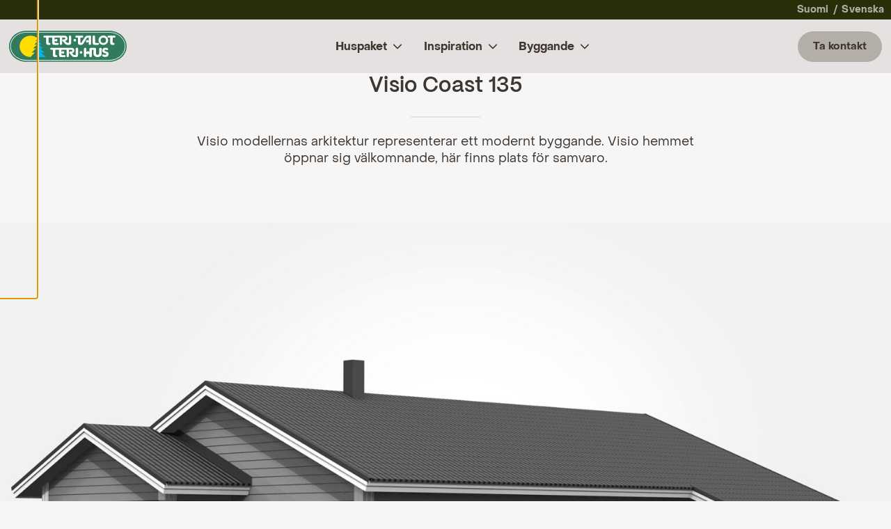

--- FILE ---
content_type: text/html; charset=UTF-8
request_url: https://www.terihus.fi/husmodeller/visio-husmodeller/visio-coast-135/
body_size: 17012
content:
<!doctype html>
<html class="no-js" lang="sv-FI">
  <head>
    <meta charset="UTF-8" />
<script type="text/javascript">
/* <![CDATA[ */
var gform;gform||(document.addEventListener("gform_main_scripts_loaded",function(){gform.scriptsLoaded=!0}),document.addEventListener("gform/theme/scripts_loaded",function(){gform.themeScriptsLoaded=!0}),window.addEventListener("DOMContentLoaded",function(){gform.domLoaded=!0}),gform={domLoaded:!1,scriptsLoaded:!1,themeScriptsLoaded:!1,isFormEditor:()=>"function"==typeof InitializeEditor,callIfLoaded:function(o){return!(!gform.domLoaded||!gform.scriptsLoaded||!gform.themeScriptsLoaded&&!gform.isFormEditor()||(gform.isFormEditor()&&console.warn("The use of gform.initializeOnLoaded() is deprecated in the form editor context and will be removed in Gravity Forms 3.1."),o(),0))},initializeOnLoaded:function(o){gform.callIfLoaded(o)||(document.addEventListener("gform_main_scripts_loaded",()=>{gform.scriptsLoaded=!0,gform.callIfLoaded(o)}),document.addEventListener("gform/theme/scripts_loaded",()=>{gform.themeScriptsLoaded=!0,gform.callIfLoaded(o)}),window.addEventListener("DOMContentLoaded",()=>{gform.domLoaded=!0,gform.callIfLoaded(o)}))},hooks:{action:{},filter:{}},addAction:function(o,r,e,t){gform.addHook("action",o,r,e,t)},addFilter:function(o,r,e,t){gform.addHook("filter",o,r,e,t)},doAction:function(o){gform.doHook("action",o,arguments)},applyFilters:function(o){return gform.doHook("filter",o,arguments)},removeAction:function(o,r){gform.removeHook("action",o,r)},removeFilter:function(o,r,e){gform.removeHook("filter",o,r,e)},addHook:function(o,r,e,t,n){null==gform.hooks[o][r]&&(gform.hooks[o][r]=[]);var d=gform.hooks[o][r];null==n&&(n=r+"_"+d.length),gform.hooks[o][r].push({tag:n,callable:e,priority:t=null==t?10:t})},doHook:function(r,o,e){var t;if(e=Array.prototype.slice.call(e,1),null!=gform.hooks[r][o]&&((o=gform.hooks[r][o]).sort(function(o,r){return o.priority-r.priority}),o.forEach(function(o){"function"!=typeof(t=o.callable)&&(t=window[t]),"action"==r?t.apply(null,e):e[0]=t.apply(null,e)})),"filter"==r)return e[0]},removeHook:function(o,r,t,n){var e;null!=gform.hooks[o][r]&&(e=(e=gform.hooks[o][r]).filter(function(o,r,e){return!!(null!=n&&n!=o.tag||null!=t&&t!=o.priority)}),gform.hooks[o][r]=e)}});
/* ]]> */
</script>

<meta http-equiv="X-UA-Compatible" content="IE=edge">
<meta name="viewport" content="width=device-width, initial-scale=1">
<meta name='robots' content='index, follow, max-image-preview:large, max-snippet:-1, max-video-preview:-1' />
<link rel="alternate" hreflang="fi" href="https://www.teritalot.fi/talomallit/visio/visio-coast-135/" />
<link rel="alternate" hreflang="sv" href="https://www.terihus.fi/husmodeller/visio-husmodeller/visio-coast-135/" />
<link rel="alternate" hreflang="se" href="https://www.terihus.se/husmodeller/visio-se/visio-coast-135/" />
<link rel="alternate" hreflang="x-default" href="https://www.teritalot.fi/talomallit/visio/visio-coast-135/" />

<!-- Google Tag Manager for WordPress by gtm4wp.com -->
<script data-cfasync="false" data-pagespeed-no-defer>
	var gtm4wp_datalayer_name = "dataLayer";
	var dataLayer = dataLayer || [];
</script>
<!-- End Google Tag Manager for WordPress by gtm4wp.com -->
	<!-- This site is optimized with the Yoast SEO plugin v26.6 - https://yoast.com/wordpress/plugins/seo/ -->
	<title>Visio Coast 135 - Teri-Hus</title>
	<link rel="canonical" href="https://www.terihus.fi/husmodeller/visio-husmodeller/visio-coast-135/" />
	<meta property="og:locale" content="en_US" />
	<meta property="og:type" content="article" />
	<meta property="og:title" content="Visio Coast 135 - Teri-Hus" />
	<meta property="og:description" content="Visio modellernas arkitektur representerar ett modernt byggande. Visio hemmet öppnar sig välkomnande, här finns plats för samvaro." />
	<meta property="og:url" content="https://www.terihus.fi/husmodeller/visio-husmodeller/visio-coast-135/" />
	<meta property="og:site_name" content="Teri-Hus" />
	<meta property="og:image" content="https://www.terihus.fi/app/uploads/Visio-135-Coast.jpg" />
	<meta property="og:image:width" content="1920" />
	<meta property="og:image:height" content="1111" />
	<meta property="og:image:type" content="image/jpeg" />
	<meta name="twitter:card" content="summary_large_image" />
	<script type="application/ld+json" class="yoast-schema-graph">{"@context":"https://schema.org","@graph":[{"@type":"WebPage","@id":"https://www.terihus.fi/husmodeller/visio-husmodeller/visio-coast-135/","url":"https://www.terihus.fi/husmodeller/visio-husmodeller/visio-coast-135/","name":"Visio Coast 135 - Teri-Hus","isPartOf":{"@id":"https://www.terihus.fi/#website"},"primaryImageOfPage":{"@id":"https://www.terihus.fi/husmodeller/visio-husmodeller/visio-coast-135/#primaryimage"},"image":{"@id":"https://www.terihus.fi/husmodeller/visio-husmodeller/visio-coast-135/#primaryimage"},"thumbnailUrl":"https://www.terihus.fi/app/uploads/Visio-135-Coast.jpg","datePublished":"2018-09-17T13:13:08+00:00","breadcrumb":{"@id":"https://www.terihus.fi/husmodeller/visio-husmodeller/visio-coast-135/#breadcrumb"},"inLanguage":"sv-FI","potentialAction":[{"@type":"ReadAction","target":["https://www.terihus.fi/husmodeller/visio-husmodeller/visio-coast-135/"]}]},{"@type":"ImageObject","inLanguage":"sv-FI","@id":"https://www.terihus.fi/husmodeller/visio-husmodeller/visio-coast-135/#primaryimage","url":"https://www.terihus.fi/app/uploads/Visio-135-Coast.jpg","contentUrl":"https://www.terihus.fi/app/uploads/Visio-135-Coast.jpg","width":1920,"height":1111},{"@type":"BreadcrumbList","@id":"https://www.terihus.fi/husmodeller/visio-husmodeller/visio-coast-135/#breadcrumb","itemListElement":[{"@type":"ListItem","position":1,"name":"Hem","item":"https://www.terihus.fi/"},{"@type":"ListItem","position":2,"name":"Visio Coast 135"}]},{"@type":"WebSite","@id":"https://www.terihus.fi/#website","url":"https://www.terihus.fi/","name":"Teri-Hus","description":"Söker du ditt drömhus?","potentialAction":[{"@type":"SearchAction","target":{"@type":"EntryPoint","urlTemplate":"https://www.terihus.fi/?s={search_term_string}"},"query-input":{"@type":"PropertyValueSpecification","valueRequired":true,"valueName":"search_term_string"}}],"inLanguage":"sv-FI"}]}</script>
	<!-- / Yoast SEO plugin. -->


<link rel='dns-prefetch' href='//www.terihus.fi' />
<link rel='dns-prefetch' href='//www.teritalot.fi' />
<link href='https://www.googletagmanager.com' crossorigin rel='preconnect' />
<link rel="alternate" title="oEmbed (JSON)" type="application/json+oembed" href="https://www.terihus.fi/wp-json/oembed/1.0/embed?url=https%3A%2F%2Fwww.terihus.fi%2Fhusmodeller%2Fvisio-husmodeller%2Fvisio-coast-135%2F" />
<link rel="alternate" title="oEmbed (XML)" type="text/xml+oembed" href="https://www.terihus.fi/wp-json/oembed/1.0/embed?url=https%3A%2F%2Fwww.terihus.fi%2Fhusmodeller%2Fvisio-husmodeller%2Fvisio-coast-135%2F&#038;format=xml" />
<style id='wp-img-auto-sizes-contain-inline-css' type='text/css'>
img:is([sizes=auto i],[sizes^="auto," i]){contain-intrinsic-size:3000px 1500px}
/*# sourceURL=wp-img-auto-sizes-contain-inline-css */
</style>
<link rel='stylesheet' id='wp-block-library-css' href='https://www.terihus.fi/wp/wp-includes/css/dist/block-library/style.min.css?xyz=sobLQl8dOptdc' type='text/css' media='all' />
<style id='global-styles-inline-css' type='text/css'>
:root{--wp--preset--aspect-ratio--square: 1;--wp--preset--aspect-ratio--4-3: 4/3;--wp--preset--aspect-ratio--3-4: 3/4;--wp--preset--aspect-ratio--3-2: 3/2;--wp--preset--aspect-ratio--2-3: 2/3;--wp--preset--aspect-ratio--16-9: 16/9;--wp--preset--aspect-ratio--9-16: 9/16;--wp--preset--color--black: var(--color-black);--wp--preset--color--cyan-bluish-gray: #abb8c3;--wp--preset--color--white: var(--color-white);--wp--preset--color--pale-pink: #f78da7;--wp--preset--color--vivid-red: #cf2e2e;--wp--preset--color--luminous-vivid-orange: #ff6900;--wp--preset--color--luminous-vivid-amber: #fcb900;--wp--preset--color--light-green-cyan: #7bdcb5;--wp--preset--color--vivid-green-cyan: #00d084;--wp--preset--color--pale-cyan-blue: #8ed1fc;--wp--preset--color--vivid-cyan-blue: #0693e3;--wp--preset--color--vivid-purple: #9b51e0;--wp--preset--color--primary: var(--color-primary);--wp--preset--color--secondary: var(--color-secondary);--wp--preset--color--warm-gray: var(--color-warm-gray);--wp--preset--color--light-brown: var(--color-light-brown);--wp--preset--color--light-gray: var(--color-light-gray);--wp--preset--gradient--vivid-cyan-blue-to-vivid-purple: linear-gradient(135deg,rgb(6,147,227) 0%,rgb(155,81,224) 100%);--wp--preset--gradient--light-green-cyan-to-vivid-green-cyan: linear-gradient(135deg,rgb(122,220,180) 0%,rgb(0,208,130) 100%);--wp--preset--gradient--luminous-vivid-amber-to-luminous-vivid-orange: linear-gradient(135deg,rgb(252,185,0) 0%,rgb(255,105,0) 100%);--wp--preset--gradient--luminous-vivid-orange-to-vivid-red: linear-gradient(135deg,rgb(255,105,0) 0%,rgb(207,46,46) 100%);--wp--preset--gradient--very-light-gray-to-cyan-bluish-gray: linear-gradient(135deg,rgb(238,238,238) 0%,rgb(169,184,195) 100%);--wp--preset--gradient--cool-to-warm-spectrum: linear-gradient(135deg,rgb(74,234,220) 0%,rgb(151,120,209) 20%,rgb(207,42,186) 40%,rgb(238,44,130) 60%,rgb(251,105,98) 80%,rgb(254,248,76) 100%);--wp--preset--gradient--blush-light-purple: linear-gradient(135deg,rgb(255,206,236) 0%,rgb(152,150,240) 100%);--wp--preset--gradient--blush-bordeaux: linear-gradient(135deg,rgb(254,205,165) 0%,rgb(254,45,45) 50%,rgb(107,0,62) 100%);--wp--preset--gradient--luminous-dusk: linear-gradient(135deg,rgb(255,203,112) 0%,rgb(199,81,192) 50%,rgb(65,88,208) 100%);--wp--preset--gradient--pale-ocean: linear-gradient(135deg,rgb(255,245,203) 0%,rgb(182,227,212) 50%,rgb(51,167,181) 100%);--wp--preset--gradient--electric-grass: linear-gradient(135deg,rgb(202,248,128) 0%,rgb(113,206,126) 100%);--wp--preset--gradient--midnight: linear-gradient(135deg,rgb(2,3,129) 0%,rgb(40,116,252) 100%);--wp--preset--gradient--checker: var(--gradient-checker);--wp--preset--font-size--small: 13px;--wp--preset--font-size--medium: 20px;--wp--preset--font-size--large: 36px;--wp--preset--font-size--x-large: 42px;--wp--preset--font-size--s-body: var(--body-s-font-size);--wp--preset--font-size--m-body: var(--body-m-font-size);--wp--preset--font-size--l-body: var(--body-l-font-size);--wp--preset--spacing--20: 0.44rem;--wp--preset--spacing--30: 0.67rem;--wp--preset--spacing--40: 1rem;--wp--preset--spacing--50: 1.5rem;--wp--preset--spacing--60: 2.25rem;--wp--preset--spacing--70: 3.38rem;--wp--preset--spacing--80: 5.06rem;--wp--preset--shadow--natural: 6px 6px 9px rgba(0, 0, 0, 0.2);--wp--preset--shadow--deep: 12px 12px 50px rgba(0, 0, 0, 0.4);--wp--preset--shadow--sharp: 6px 6px 0px rgba(0, 0, 0, 0.2);--wp--preset--shadow--outlined: 6px 6px 0px -3px rgb(255, 255, 255), 6px 6px rgb(0, 0, 0);--wp--preset--shadow--crisp: 6px 6px 0px rgb(0, 0, 0);}.wp-block-button .wp-block-button__link{--wp--preset--font-size--m-button: var(--button-m-font-size);--wp--preset--font-size--l-button: var(--button-l-font-size);}.wp-block-heading{--wp--preset--font-size--xs-heading: var(--heading-xs-font-size);--wp--preset--font-size--s-heading: var(--heading-s-font-size);--wp--preset--font-size--m-heading: var(--heading-m-font-size);--wp--preset--font-size--l-heading: var(--heading-l-font-size);--wp--preset--font-size--xl-heading: var(--heading-xl-font-size);--wp--preset--font-size--xxl-heading: var(--heading-xxl-font-size);}:root { --wp--style--global--content-size: var(--content-width);--wp--style--global--wide-size: var(--alignwide-width); }:where(body) { margin: 0; }.wp-site-blocks > .alignleft { float: left; margin-right: 2em; }.wp-site-blocks > .alignright { float: right; margin-left: 2em; }.wp-site-blocks > .aligncenter { justify-content: center; margin-left: auto; margin-right: auto; }:where(.is-layout-flex){gap: 0.5em;}:where(.is-layout-grid){gap: 0.5em;}.is-layout-flow > .alignleft{float: left;margin-inline-start: 0;margin-inline-end: 2em;}.is-layout-flow > .alignright{float: right;margin-inline-start: 2em;margin-inline-end: 0;}.is-layout-flow > .aligncenter{margin-left: auto !important;margin-right: auto !important;}.is-layout-constrained > .alignleft{float: left;margin-inline-start: 0;margin-inline-end: 2em;}.is-layout-constrained > .alignright{float: right;margin-inline-start: 2em;margin-inline-end: 0;}.is-layout-constrained > .aligncenter{margin-left: auto !important;margin-right: auto !important;}.is-layout-constrained > :where(:not(.alignleft):not(.alignright):not(.alignfull)){max-width: var(--wp--style--global--content-size);margin-left: auto !important;margin-right: auto !important;}.is-layout-constrained > .alignwide{max-width: var(--wp--style--global--wide-size);}body .is-layout-flex{display: flex;}.is-layout-flex{flex-wrap: wrap;align-items: center;}.is-layout-flex > :is(*, div){margin: 0;}body .is-layout-grid{display: grid;}.is-layout-grid > :is(*, div){margin: 0;}body{padding-top: 0px;padding-right: 0px;padding-bottom: 0px;padding-left: 0px;}.has-black-color{color: var(--wp--preset--color--black) !important;}.has-cyan-bluish-gray-color{color: var(--wp--preset--color--cyan-bluish-gray) !important;}.has-white-color{color: var(--wp--preset--color--white) !important;}.has-pale-pink-color{color: var(--wp--preset--color--pale-pink) !important;}.has-vivid-red-color{color: var(--wp--preset--color--vivid-red) !important;}.has-luminous-vivid-orange-color{color: var(--wp--preset--color--luminous-vivid-orange) !important;}.has-luminous-vivid-amber-color{color: var(--wp--preset--color--luminous-vivid-amber) !important;}.has-light-green-cyan-color{color: var(--wp--preset--color--light-green-cyan) !important;}.has-vivid-green-cyan-color{color: var(--wp--preset--color--vivid-green-cyan) !important;}.has-pale-cyan-blue-color{color: var(--wp--preset--color--pale-cyan-blue) !important;}.has-vivid-cyan-blue-color{color: var(--wp--preset--color--vivid-cyan-blue) !important;}.has-vivid-purple-color{color: var(--wp--preset--color--vivid-purple) !important;}.has-primary-color{color: var(--wp--preset--color--primary) !important;}.has-secondary-color{color: var(--wp--preset--color--secondary) !important;}.has-warm-gray-color{color: var(--wp--preset--color--warm-gray) !important;}.has-light-brown-color{color: var(--wp--preset--color--light-brown) !important;}.has-light-gray-color{color: var(--wp--preset--color--light-gray) !important;}.has-black-background-color{background-color: var(--wp--preset--color--black) !important;}.has-cyan-bluish-gray-background-color{background-color: var(--wp--preset--color--cyan-bluish-gray) !important;}.has-white-background-color{background-color: var(--wp--preset--color--white) !important;}.has-pale-pink-background-color{background-color: var(--wp--preset--color--pale-pink) !important;}.has-vivid-red-background-color{background-color: var(--wp--preset--color--vivid-red) !important;}.has-luminous-vivid-orange-background-color{background-color: var(--wp--preset--color--luminous-vivid-orange) !important;}.has-luminous-vivid-amber-background-color{background-color: var(--wp--preset--color--luminous-vivid-amber) !important;}.has-light-green-cyan-background-color{background-color: var(--wp--preset--color--light-green-cyan) !important;}.has-vivid-green-cyan-background-color{background-color: var(--wp--preset--color--vivid-green-cyan) !important;}.has-pale-cyan-blue-background-color{background-color: var(--wp--preset--color--pale-cyan-blue) !important;}.has-vivid-cyan-blue-background-color{background-color: var(--wp--preset--color--vivid-cyan-blue) !important;}.has-vivid-purple-background-color{background-color: var(--wp--preset--color--vivid-purple) !important;}.has-primary-background-color{background-color: var(--wp--preset--color--primary) !important;}.has-secondary-background-color{background-color: var(--wp--preset--color--secondary) !important;}.has-warm-gray-background-color{background-color: var(--wp--preset--color--warm-gray) !important;}.has-light-brown-background-color{background-color: var(--wp--preset--color--light-brown) !important;}.has-light-gray-background-color{background-color: var(--wp--preset--color--light-gray) !important;}.has-black-border-color{border-color: var(--wp--preset--color--black) !important;}.has-cyan-bluish-gray-border-color{border-color: var(--wp--preset--color--cyan-bluish-gray) !important;}.has-white-border-color{border-color: var(--wp--preset--color--white) !important;}.has-pale-pink-border-color{border-color: var(--wp--preset--color--pale-pink) !important;}.has-vivid-red-border-color{border-color: var(--wp--preset--color--vivid-red) !important;}.has-luminous-vivid-orange-border-color{border-color: var(--wp--preset--color--luminous-vivid-orange) !important;}.has-luminous-vivid-amber-border-color{border-color: var(--wp--preset--color--luminous-vivid-amber) !important;}.has-light-green-cyan-border-color{border-color: var(--wp--preset--color--light-green-cyan) !important;}.has-vivid-green-cyan-border-color{border-color: var(--wp--preset--color--vivid-green-cyan) !important;}.has-pale-cyan-blue-border-color{border-color: var(--wp--preset--color--pale-cyan-blue) !important;}.has-vivid-cyan-blue-border-color{border-color: var(--wp--preset--color--vivid-cyan-blue) !important;}.has-vivid-purple-border-color{border-color: var(--wp--preset--color--vivid-purple) !important;}.has-primary-border-color{border-color: var(--wp--preset--color--primary) !important;}.has-secondary-border-color{border-color: var(--wp--preset--color--secondary) !important;}.has-warm-gray-border-color{border-color: var(--wp--preset--color--warm-gray) !important;}.has-light-brown-border-color{border-color: var(--wp--preset--color--light-brown) !important;}.has-light-gray-border-color{border-color: var(--wp--preset--color--light-gray) !important;}.has-vivid-cyan-blue-to-vivid-purple-gradient-background{background: var(--wp--preset--gradient--vivid-cyan-blue-to-vivid-purple) !important;}.has-light-green-cyan-to-vivid-green-cyan-gradient-background{background: var(--wp--preset--gradient--light-green-cyan-to-vivid-green-cyan) !important;}.has-luminous-vivid-amber-to-luminous-vivid-orange-gradient-background{background: var(--wp--preset--gradient--luminous-vivid-amber-to-luminous-vivid-orange) !important;}.has-luminous-vivid-orange-to-vivid-red-gradient-background{background: var(--wp--preset--gradient--luminous-vivid-orange-to-vivid-red) !important;}.has-very-light-gray-to-cyan-bluish-gray-gradient-background{background: var(--wp--preset--gradient--very-light-gray-to-cyan-bluish-gray) !important;}.has-cool-to-warm-spectrum-gradient-background{background: var(--wp--preset--gradient--cool-to-warm-spectrum) !important;}.has-blush-light-purple-gradient-background{background: var(--wp--preset--gradient--blush-light-purple) !important;}.has-blush-bordeaux-gradient-background{background: var(--wp--preset--gradient--blush-bordeaux) !important;}.has-luminous-dusk-gradient-background{background: var(--wp--preset--gradient--luminous-dusk) !important;}.has-pale-ocean-gradient-background{background: var(--wp--preset--gradient--pale-ocean) !important;}.has-electric-grass-gradient-background{background: var(--wp--preset--gradient--electric-grass) !important;}.has-midnight-gradient-background{background: var(--wp--preset--gradient--midnight) !important;}.has-checker-gradient-background{background: var(--wp--preset--gradient--checker) !important;}.has-small-font-size{font-size: var(--wp--preset--font-size--small) !important;}.has-medium-font-size{font-size: var(--wp--preset--font-size--medium) !important;}.has-large-font-size{font-size: var(--wp--preset--font-size--large) !important;}.has-x-large-font-size{font-size: var(--wp--preset--font-size--x-large) !important;}.has-s-body-font-size{font-size: var(--wp--preset--font-size--s-body) !important;}.has-m-body-font-size{font-size: var(--wp--preset--font-size--m-body) !important;}.has-l-body-font-size{font-size: var(--wp--preset--font-size--l-body) !important;}.wp-block-button .wp-block-button__link.has-m-button-font-size{font-size: var(--wp--preset--font-size--m-button) !important;}.wp-block-button .wp-block-button__link.has-l-button-font-size{font-size: var(--wp--preset--font-size--l-button) !important;}.wp-block-heading.has-xs-heading-font-size{font-size: var(--wp--preset--font-size--xs-heading) !important;}.wp-block-heading.has-s-heading-font-size{font-size: var(--wp--preset--font-size--s-heading) !important;}.wp-block-heading.has-m-heading-font-size{font-size: var(--wp--preset--font-size--m-heading) !important;}.wp-block-heading.has-l-heading-font-size{font-size: var(--wp--preset--font-size--l-heading) !important;}.wp-block-heading.has-xl-heading-font-size{font-size: var(--wp--preset--font-size--xl-heading) !important;}.wp-block-heading.has-xxl-heading-font-size{font-size: var(--wp--preset--font-size--xxl-heading) !important;}
/*# sourceURL=global-styles-inline-css */
</style>

<style id='genero-cmp/css-inline-css' type='text/css'>
gds-cmp-modal-dialog{display:none}body.has-gds-cmp-consent--marketing [data-consent-optout=marketing],body.has-gds-cmp-consent--marketing.has-gds-cmp-consent--necessary [data-consent-optout*=marketing][data-consent-optout*=necessary],body.has-gds-cmp-consent--marketing.has-gds-cmp-consent--preferences [data-consent-optout*=marketing][data-consent-optout*=preferences],body.has-gds-cmp-consent--marketing.has-gds-cmp-consent--statistics [data-consent-optout*=marketing][data-consent-optout*=statistics],body.has-gds-cmp-consent--necessary [data-consent-optout=necessary],body.has-gds-cmp-consent--necessary.has-gds-cmp-consent--marketing [data-consent-optout*=necessary][data-consent-optout*=marketing],body.has-gds-cmp-consent--necessary.has-gds-cmp-consent--preferences [data-consent-optout*=necessary][data-consent-optout*=preferences],body.has-gds-cmp-consent--necessary.has-gds-cmp-consent--statistics [data-consent-optout*=necessary][data-consent-optout*=statistics],body.has-gds-cmp-consent--preferences [data-consent-optout=preferences],body.has-gds-cmp-consent--preferences.has-gds-cmp-consent--marketing [data-consent-optout*=preferences][data-consent-optout*=marketing],body.has-gds-cmp-consent--preferences.has-gds-cmp-consent--necessary [data-consent-optout*=preferences][data-consent-optout*=necessary],body.has-gds-cmp-consent--preferences.has-gds-cmp-consent--statistics [data-consent-optout*=preferences][data-consent-optout*=statistics],body.has-gds-cmp-consent--statistics [data-consent-optout=statistics],body.has-gds-cmp-consent--statistics.has-gds-cmp-consent--marketing [data-consent-optout*=statistics][data-consent-optout*=marketing],body.has-gds-cmp-consent--statistics.has-gds-cmp-consent--necessary [data-consent-optout*=statistics][data-consent-optout*=necessary],body.has-gds-cmp-consent--statistics.has-gds-cmp-consent--preferences [data-consent-optout*=statistics][data-consent-optout*=preferences],body:not(.has-gds-cmp-consent--marketing) [data-consent-optin*=marketing],body:not(.has-gds-cmp-consent--necessary) [data-consent-optin*=necessary],body:not(.has-gds-cmp-consent--preferences) [data-consent-optin*=preferences],body:not(.has-gds-cmp-consent--statistics) [data-consent-optin*=statistics]{display:none!important}

/*# sourceURL=https://www.terihus.fi/app/plugins/genero-cmp/dist/main.css */
</style>
<link rel='stylesheet' id='wpml-legacy-dropdown-0-css' href='https://www.terihus.fi/app/plugins/sitepress-multilingual-cms/templates/language-switchers/legacy-dropdown/style.min.css?ver=1' type='text/css' media='all' />
<style id='wpml-legacy-dropdown-0-inline-css' type='text/css'>
.wpml-ls-statics-shortcode_actions, .wpml-ls-statics-shortcode_actions .wpml-ls-sub-menu, .wpml-ls-statics-shortcode_actions a {border-color:#cdcdcd;}.wpml-ls-statics-shortcode_actions a, .wpml-ls-statics-shortcode_actions .wpml-ls-sub-menu a, .wpml-ls-statics-shortcode_actions .wpml-ls-sub-menu a:link, .wpml-ls-statics-shortcode_actions li:not(.wpml-ls-current-language) .wpml-ls-link, .wpml-ls-statics-shortcode_actions li:not(.wpml-ls-current-language) .wpml-ls-link:link {color:#444444;background-color:#ffffff;}.wpml-ls-statics-shortcode_actions .wpml-ls-sub-menu a:hover,.wpml-ls-statics-shortcode_actions .wpml-ls-sub-menu a:focus, .wpml-ls-statics-shortcode_actions .wpml-ls-sub-menu a:link:hover, .wpml-ls-statics-shortcode_actions .wpml-ls-sub-menu a:link:focus {color:#000000;background-color:#eeeeee;}.wpml-ls-statics-shortcode_actions .wpml-ls-current-language > a {color:#444444;background-color:#ffffff;}.wpml-ls-statics-shortcode_actions .wpml-ls-current-language:hover>a, .wpml-ls-statics-shortcode_actions .wpml-ls-current-language>a:focus {color:#000000;background-color:#eeeeee;}
/*# sourceURL=wpml-legacy-dropdown-0-inline-css */
</style>
<link rel='stylesheet' id='sage/frontend.css-css' href='https://www.terihus.fi/app/themes/teritalot/dist/styles/frontend.css?id=d54743d270ccd36f2a67286f53a3406d' type='text/css' media='all' />
<link rel='stylesheet' id='sage/main.css-css' href='https://www.terihus.fi/app/themes/teritalot/dist/styles/main.css?id=ac6c87d50b4cd5a7c117f150f3cf2e73' type='text/css' media='all' />
<script type="text/javascript" id="genero-cmp/js-js-extra">
/* <![CDATA[ */
var gdsCmp = {"consents":[{"id":"necessary","label":"Necessary","description":"These cookies are technically required for our core website to work properly, e.g. security functions or your cookie consent preferences.","necessary":true,"consent":true,"gtmConsentModes":["security_storage"],"wpConsentApiCategory":"functional"},{"id":"preferences","label":"Preferences","description":"Preference cookies enable a website to remember information that changes the way the website behaves or looks, like your preferred language or the region that you are in.","necessary":false,"consent":false,"gtmConsentModes":["functionality_storage","personalization_storage"],"wpConsentApiCategory":"preferences"},{"id":"statistics","label":"Statistics","description":"In order to improve our website going forward, we anonymously collect data for statistical and analytical purposes. With these cookies we can, for instance, monitor the number or duration of visits of specific pages of our website helping us in optimizing user experience.","necessary":false,"consent":false,"gtmConsentModes":["analytics_storage"],"wpConsentApiCategory":"statistics"},{"id":"marketing","label":"Marketing","description":"These cookies help us in measuring and optimizing our marketing efforts.","necessary":false,"consent":false,"gtmConsentModes":["ad_storage","ad_user_data","ad_personalization"],"wpConsentApiCategory":"marketing"}],"necessary_cookies":["wp-settings-","wp-settings-time-","wordpress_test_cookie","wordpress_logged_in_","wordpress_sec_","wp_woocommerce_session_","woocommerce_cart_hash","woocommerce_items_in_cart"]};
//# sourceURL=genero-cmp%2Fjs-js-extra
/* ]]> */
</script>
<script type="text/javascript" id="genero-cmp/js-js-before">
/* <![CDATA[ */
(()=>{"use strict";function e(t){return e="function"==typeof Symbol&&"symbol"==typeof Symbol.iterator?function(e){return typeof e}:function(e){return e&&"function"==typeof Symbol&&e.constructor===Symbol&&e!==Symbol.prototype?"symbol":typeof e},e(t)}function t(t){var n=function(t,n){if("object"!=e(t)||!t)return t;var o=t[Symbol.toPrimitive];if(void 0!==o){var r=o.call(t,n||"default");if("object"!=e(r))return r;throw new TypeError("@@toPrimitive must return a primitive value.")}return("string"===n?String:Number)(t)}(t,"string");return"symbol"==e(n)?n:n+""}function n(e,n,o){return(n=t(n))in e?Object.defineProperty(e,n,{value:o,enumerable:!0,configurable:!0,writable:!0}):e[n]=o,e}function o(e){return e?.constructor===Object}function r(){window.dataLayer=window.dataLayer||[],window.dataLayer.push(arguments),console.debug("gtag",...arguments)}function i(e,t){var n=Object.keys(e);if(Object.getOwnPropertySymbols){var o=Object.getOwnPropertySymbols(e);t&&(o=o.filter((function(t){return Object.getOwnPropertyDescriptor(e,t).enumerable}))),n.push.apply(n,o)}return n}function s(e){for(var t=1;t<arguments.length;t++){var o=null!=arguments[t]?arguments[t]:{};t%2?i(Object(o),!0).forEach((function(t){n(e,t,o[t])})):Object.getOwnPropertyDescriptors?Object.defineProperties(e,Object.getOwnPropertyDescriptors(o)):i(Object(o)).forEach((function(t){Object.defineProperty(e,t,Object.getOwnPropertyDescriptor(o,t))}))}return e}const c="gds-consent",a="necessary",d="marketing",u="statistics";function f(){return function(e){let t={consents:{},version:void 0};try{const n=JSON.parse(decodeURIComponent(e));o(n)&&(o(n.consents)&&(t.consents=n.consents),"number"==typeof n.version&&(t.version=n.version))}catch(n){if("string"==typeof e&&/[0-9](,[01])+/.test(e)){const n=e.split(",");t=s(s({},t),{version:n.shift()||void 0,consents:{[a]:"1"===n.shift(),[u]:"1"===n.shift(),[d]:"1"===n.shift()}})}}return t}(function(e){const t=`; ${document.cookie}`.split(`; ${e}=`);return 2===t.length?t.pop().split(";").shift():null}(c))}function p(){const e=window.gdsCmp.getConsentData(),t={ad_storage:"denied",ad_user_data:"denied",ad_personalization:"denied",analytics_storage:"denied",functionality_storage:"denied",personalization_storage:"denied",security_storage:"granted"};for(const[n,o]of Object.entries(e.consents)){const e=window.gdsCmp?.consents?.find?.((e=>e.id===n));if(e)for(const n of e.gtmConsentModes)t[n]=!0===o?"granted":"denied"}r("consent","update",t),r("set",{consents:t})}function l(){window.fbq&&(window.gdsCmp.hasConsent(d,u)?(window.fbq("consent","grant"),console.debug("meta pixel consent granted")):(window.fbq("consent","revoke"),console.debug("meta pixel consent revoked")))}function b(){window.ttq&&(window.gdsCmp.hasConsent(d,u)?(window.ttq.enableCookie(),console.debug("tiktok enable cookies.")):(window.ttq.disableCookie(),console.debug("tiktok disable cookies.")))}function g(){if(window.wp_set_consent)for(const e of window.gdsCmp.consents)e.wpConsentApiCategory&&window.wp_set_consent(e.wpConsentApiCategory,window.gdsCmp.hasConsent(e.id)?"allow":"deny")}function w(e,t){var n=Object.keys(e);if(Object.getOwnPropertySymbols){var o=Object.getOwnPropertySymbols(e);t&&(o=o.filter((function(t){return Object.getOwnPropertyDescriptor(e,t).enumerable}))),n.push.apply(n,o)}return n}window.gdsCmp=function(e){for(var t=1;t<arguments.length;t++){var o=null!=arguments[t]?arguments[t]:{};t%2?w(Object(o),!0).forEach((function(t){n(e,t,o[t])})):Object.getOwnPropertyDescriptors?Object.defineProperties(e,Object.getOwnPropertyDescriptors(o)):w(Object(o)).forEach((function(t){Object.defineProperty(e,t,Object.getOwnPropertyDescriptor(o,t))}))}return e}({hasConsent:function(...e){const t=window.gdsCmp.getConsentData();return e.every((e=>!0===t.consents?.[e]))},getConsentData:f},window.gdsCmp||{}),r("consent","default",{ad_storage:"denied",ad_user_data:"denied",ad_personalization:"denied",analytics_storage:"denied",functionality_storage:"denied",personalization_storage:"denied",security_storage:"granted"});Object.keys(f().consents).length>0&&function(e=!1){[p,l,b,g].forEach((t=>{e?t():setTimeout(t,0)}))}(!0)})();
//# sourceURL=genero-cmp%2Fjs-js-before
/* ]]> */
</script>
<script type="text/javascript" src="https://www.terihus.fi/app/plugins/genero-cmp/dist/main.js?ver=1765817324" id="genero-cmp/js-js" async="async" data-wp-strategy="async"></script>
<script type="text/javascript" defer src="https://www.terihus.fi/app/plugins/wp-image-resizer/dist/wp-image-resizer.js?ver=1765817327" id="wp-image-resizer/js-js"></script>
<script type="text/javascript" async="async" src="https://www.terihus.fi/app/plugins/sitepress-multilingual-cms/templates/language-switchers/legacy-dropdown/script.min.js?ver=1" id="wpml-legacy-dropdown-0-js"></script>
<script type="text/javascript" id="wpml-xdomain-data-js-extra">
/* <![CDATA[ */
var wpml_xdomain_data = {"css_selector":"wpml-ls-item","ajax_url":"https://www.terihus.fi/wp/wp-admin/admin-ajax.php","current_lang":"sv","_nonce":"7265fab59a"};
//# sourceURL=wpml-xdomain-data-js-extra
/* ]]> */
</script>
<script type="text/javascript" async="async" src="https://www.terihus.fi/app/plugins/sitepress-multilingual-cms/res/js/xdomain-data.js?ver=486900" id="wpml-xdomain-data-js" defer="defer" data-wp-strategy="defer"></script>
<script type="text/javascript">
/* <![CDATA[ */

            var dataLayer = dataLayer || [];
            dataLayer.push({"visitorLoginState":"logged-out","visitorType":"visitor-logged-out","visitorRegistrationDate":"","pagePostType":"house","pagePostType2":"single-house","pagePostTerms":{"house_model":["Visio"],"house_style":["Klassiska husmodeller"],"house_type":["Egnahemshus"],"house_floor":["1 plan"]},"postID":53439,"postFormat":"standard"});
        
/* ]]> */
</script>
<script type="text/javascript">
/* <![CDATA[ */

            (function(w,d,s,l,i){w[l]=w[l]||[];w[l].push({'gtm.start':
            new Date().getTime(),event:'gtm.js'});var f=d.getElementsByTagName(s)[0],
            j=d.createElement(s),dl=l!='dataLayer'?'&l='+l:'';j.async=true;j.src=
            'https://www.googletagmanager.com/gtm.js?id='+i+dl;var n=d.querySelector('[nonce]');
            n&&j.setAttribute('nonce',n.nonce||n.getAttribute('nonce'));f.parentNode.insertBefore(j,f);
            console.debug('load gtm');
            })(window,document,'script','dataLayer','GTM-M9HQP9G');
        
/* ]]> */
</script>
<link rel="EditURI" type="application/rsd+xml" title="RSD" href="https://www.terihus.fi/wp/xmlrpc.php?rsd" />

<link rel='shortlink' href='https://www.terihus.fi/?p=53439' />
<meta name="generator" content="WPML ver:4.8.6 stt:18,64,51;" />

<!-- Google Tag Manager for WordPress by gtm4wp.com -->
<!-- GTM Container placement set to off -->
<script data-cfasync="false" data-pagespeed-no-defer>
	var dataLayer_content = {"pagePostType":"house","pagePostType2":"single-house","pagePostAuthor":"teritalot"};
	dataLayer.push( dataLayer_content );
</script>
<script data-cfasync="false" data-pagespeed-no-defer>
	console.warn && console.warn("[GTM4WP] Google Tag Manager container code placement set to OFF !!!");
	console.warn && console.warn("[GTM4WP] Data layer codes are active but GTM container must be loaded using custom coding !!!");
</script>
<!-- End Google Tag Manager for WordPress by gtm4wp.com --><script></script><link rel="icon" href="https://www.terihus.fi/app/uploads/teri-favicon-150x150.png" sizes="32x32" />
<link rel="icon" href="https://www.terihus.fi/app/uploads/teri-favicon-400x400.png" sizes="192x192" />
<link rel="apple-touch-icon" href="https://www.terihus.fi/app/uploads/teri-favicon-400x400.png" />
<meta name="msapplication-TileImage" content="https://www.terihus.fi/app/uploads/teri-favicon-400x400.png" />
		<style type="text/css" id="wp-custom-css">
			/*.gform--contact-house__ark_wrapper .gfield_label {
	text-align: left;
}
.wp-block-gallery figure.wp-block-image{
  float: left;
	padding: 5px;
}
@media screen and (min-width: 62.5em) {
.gutenberg-wrapper {
    max-width: 840px;
    margin: 0 auto;
  }
}
.orbit-caption:not(.u-bg--white):not(.overlay--white) {
	color: #FFF;
	text-shadow: 1px 0 40px #000;
}

.teri_green.button {
	font-size: 18px !important;
    font-family: "DM Sans", sans-serif !important;
    font-weight: 700 !important;
    background-color: #317a5d !important;
    color: #fff !important;
    border: 1px solid #317a5d !important;
}

.old-standard-tt p {
	font-family: "Old Standard TT", serif;
	font-size: 18px !important;
}*/		</style>
		
<meta name="p:domain_verify" content="2a25b10fe2c699cb7878787cb8727e17"/>
<meta name="facebook-domain-verification" content="rnhohr881ajqaqmsv06j4n6ohhlrxz" />
          </head>
  <body class="wp-singular house-template-default single single-house postid-53439 wp-embed-responsive wp-theme-teritalot visio-coast-135 sidebar-primary not-front sticky-footer" data-template="base.twig">
    <gds-cmp-modal-dialog
    class="cookie-consent"
    aria-labelledby="cc-heading"
    aria-describedby="cc-description"
    persistent
    scroll-lock
    data-cookie-consent-hash="0d7555b001c8bc3a6837585c5cebc0f6"
    id="gds-cmp-modal-dialog"
    data-configs="{&quot;lang&quot;:&quot;sv_FI&quot;,&quot;consents&quot;:[{&quot;id&quot;:&quot;necessary&quot;,&quot;label&quot;:&quot;Necessary&quot;,&quot;description&quot;:&quot;These cookies are technically required for our core website to work properly, e.g. security functions or your cookie consent preferences.&quot;,&quot;necessary&quot;:true,&quot;consent&quot;:true,&quot;gtmConsentModes&quot;:[&quot;security_storage&quot;],&quot;wpConsentApiCategory&quot;:&quot;functional&quot;},{&quot;id&quot;:&quot;preferences&quot;,&quot;label&quot;:&quot;Preferences&quot;,&quot;description&quot;:&quot;Preference cookies enable a website to remember information that changes the way the website behaves or looks, like your preferred language or the region that you are in.&quot;,&quot;necessary&quot;:false,&quot;consent&quot;:false,&quot;gtmConsentModes&quot;:[&quot;functionality_storage&quot;,&quot;personalization_storage&quot;],&quot;wpConsentApiCategory&quot;:&quot;preferences&quot;},{&quot;id&quot;:&quot;statistics&quot;,&quot;label&quot;:&quot;Statistics&quot;,&quot;description&quot;:&quot;In order to improve our website going forward, we anonymously collect data for statistical and analytical purposes. With these cookies we can, for instance, monitor the number or duration of visits of specific pages of our website helping us in optimizing user experience.&quot;,&quot;necessary&quot;:false,&quot;consent&quot;:false,&quot;gtmConsentModes&quot;:[&quot;analytics_storage&quot;],&quot;wpConsentApiCategory&quot;:&quot;statistics&quot;},{&quot;id&quot;:&quot;marketing&quot;,&quot;label&quot;:&quot;Marketing&quot;,&quot;description&quot;:&quot;These cookies help us in measuring and optimizing our marketing efforts.&quot;,&quot;necessary&quot;:false,&quot;consent&quot;:false,&quot;gtmConsentModes&quot;:[&quot;ad_storage&quot;,&quot;ad_user_data&quot;,&quot;ad_personalization&quot;],&quot;wpConsentApiCategory&quot;:&quot;marketing&quot;}]}"
>
    <h2 id="cc-heading">Cookie Preferences</h2>
    <p id="cc-description">
        We use cookies to provide a better user experience and personalised service. By consenting to the use of cookies, we can develop an even better service and will be able to provide content that is interesting to you. You are in control of your cookie preferences, and you may change them at any time. Read more about our cookies.    </p>

            <div id="cookie-settings" class="cookie-consent__cookies">
            <gds-cmp-accordion>
                                    <gds-cmp-accordion-item>
                        <label slot="label">
                            <input
                                type="checkbox"
                                name="cookie-consent"
                                                                    required
                                                                                                    checked
                                    disabled
                                                                value="necessary"
                            >
                            Necessary                        </label>

                        <i slot="icon" class="fa fa-solid fa-chevron-down"></i>
                        <p>These cookies are technically required for our core website to work properly, e.g. security functions or your cookie consent preferences.</p>
                    </gds-cmp-accordion-item>
                                    <gds-cmp-accordion-item>
                        <label slot="label">
                            <input
                                type="checkbox"
                                name="cookie-consent"
                                                                                                value="preferences"
                            >
                            Preferences                        </label>

                        <i slot="icon" class="fa fa-solid fa-chevron-down"></i>
                        <p>Preference cookies enable a website to remember information that changes the way the website behaves or looks, like your preferred language or the region that you are in.</p>
                    </gds-cmp-accordion-item>
                                    <gds-cmp-accordion-item>
                        <label slot="label">
                            <input
                                type="checkbox"
                                name="cookie-consent"
                                                                                                value="statistics"
                            >
                            Statistics                        </label>

                        <i slot="icon" class="fa fa-solid fa-chevron-down"></i>
                        <p>In order to improve our website going forward, we anonymously collect data for statistical and analytical purposes. With these cookies we can, for instance, monitor the number or duration of visits of specific pages of our website helping us in optimizing user experience.</p>
                    </gds-cmp-accordion-item>
                                    <gds-cmp-accordion-item>
                        <label slot="label">
                            <input
                                type="checkbox"
                                name="cookie-consent"
                                                                                                value="marketing"
                            >
                            Marketing                        </label>

                        <i slot="icon" class="fa fa-solid fa-chevron-down"></i>
                        <p>These cookies help us in measuring and optimizing our marketing efforts.</p>
                    </gds-cmp-accordion-item>
                            </gds-cmp-accordion>
        </div>
        <div class="wp-block-buttons is-layout-flex cookie-consent__buttons">
        <div class="wp-block-button is-style-outline" id="accept-selected-button">
            <button
                data-cookie-consent-accept-selected
                class="wp-block-button__link"
            >Accept selected cookies</button>
        </div>

        <div class="wp-block-button is-style-outline">
            <gds-cmp-toggle-button
                persistent
                aria-controls="cookie-settings accept-selected-button"
                class="wp-block-button__link"
            >Edit cookie settings</gds-cmp-toggle-button>
        </div>

        <div class="wp-block-button is-style-outline">
            <button
                data-cookie-consent-decline-all
                class="wp-block-button__link"
            >Decline all</button>
        </div>

        <div class="wp-block-button">
            <button
                data-cookie-consent-accept-all
                class="wp-block-button__link"
            >Accept all cookies</button>
        </div>
    </div>
</gds-cmp-modal-dialog>

    



<header id="header" class="l-header">
  <section class="l-header__top-bar">
    <div class="row">
        <ul class=" nav-top-menu menu">
    </ul>

        <ul class=" nav-language-menu menu">
      <li class="nav-language-menu__item">
      <a href="https://www.teritalot.fi/talomallit/visio/visio-coast-135/" class="nav-language-menu__link ">Suomi</a>
    </li>
      <li class="nav-language-menu__item active nav-language-menu__item--active">
      <a href="https://www.terihus.fi/husmodeller/visio-husmodeller/visio-coast-135/" class="nav-language-menu__link nav-language-menu__link--last">Svenska</a>
    </li>
    </ul>

    </div>
  </section>

    <nav class="l-header__bar" role="navigation">
    <div class="l-header__primary row align-middle">
            <section class="column auto b-menu-flex-child-shrink l-header__logo">
        <a href="https://www.terihus.fi" rel="home"><img src="https://www.terihus.fi/app/themes/teritalot/dist/images/logo.svg?id=1e1d669fc1c78777bbd55e937a1767ad" height="36" width="135" alt="Teri-Hus" title="Teri-Hus"></a>
      </section>
            <section class="l-header__nav--desktop column show-for-b-menu">
          <ul class=" nav-primary_navigation menu dropdown vertical b-menu-horizontal" role="navigation" data-dropdown-menu>
      <li class="menu-item menu-item-type-post_type menu-item-object-page menu-item-home menu-item-55379 menu-item-has-children nav-primary_navigation__item">
      <a href="https://www.terihus.fi/" class=" nav-primary_navigation__link">
        Huspaket
        <i class="fa-solid fa-chevron-down"></i>      </a>
              <ul class="menu vertical">
                  <li class="menu-item menu-item-type-post_type menu-item-object-page menu-item-63375">
            <a href="https://www.terihus.fi/teri-ark-personligt-huspaket/" class="">TeriARK</a>
          </li>
                  <li class="menu-item menu-item-type-post_type menu-item-object-page menu-item-64585">
            <a href="https://www.terihus.fi/terimodular-huset-som-vaxer-med-dig/" class="">TeriMODULAR</a>
          </li>
                  <li class="menu-item menu-item-type-post_type menu-item-object-page menu-item-64675">
            <a href="https://www.terihus.fi/husmodeller/" class="">Teri husmodeller</a>
          </li>
                  <li class="menu-item menu-item-type-post_type menu-item-object-page menu-item-60628">
            <a href="https://www.terihus.fi/kombo-elementit/" class="">Kombo-element</a>
          </li>
                  <li class="menu-item menu-item-type-post_type menu-item-object-page menu-item-64659">
            <a href="https://www.terihus.fi/samarbetspartner-byggforetag/" class="">För byggföretag</a>
          </li>
                </ul>
          </li>
      <li class="menu-item menu-item-type-post_type menu-item-object-page menu-item-46282 menu-item-has-children nav-primary_navigation__item">
      <a href="https://www.terihus.fi/inspiration/" class=" nav-primary_navigation__link">
        Inspiration
        <i class="fa-solid fa-chevron-down"></i>      </a>
              <ul class="menu vertical">
                  <li class="menu-item menu-item-type-post_type menu-item-object-page menu-item-64674">
            <a href="https://www.terihus.fi/teri-ark-personligt-huspaket/" class="">Koncepthus</a>
          </li>
                  <li class="menu-item menu-item-type-post_type menu-item-object-page menu-item-55369">
            <a href="https://www.terihus.fi/inspiration/berattelser-om-drommer-som-blivit-verkliga/" class="">Kundberättelser</a>
          </li>
                  <li class="menu-item menu-item-type-post_type menu-item-object-page menu-item-55370">
            <a href="https://www.terihus.fi/inspiration/teri-blogg/" class="">Blogg & evenemang</a>
          </li>
                  <li class="menu-item menu-item-type-post_type menu-item-object-page menu-item-46290">
            <a href="https://www.terihus.fi/tre-orsaker-att-valja-teri-hus/" class="">Varför Teri-Hus?</a>
          </li>
                </ul>
          </li>
      <li class="menu-item menu-item-type-post_type menu-item-object-page menu-item-46273 menu-item-has-children nav-primary_navigation__item">
      <a href="https://www.terihus.fi/att-bygga-hus/" class=" nav-primary_navigation__link">
        Byggande
        <i class="fa-solid fa-chevron-down"></i>      </a>
              <ul class="menu vertical">
                  <li class="menu-item menu-item-type-post_type menu-item-object-page menu-item-59416">
            <a href="https://www.terihus.fi/att-bygga-hus/husplanering/" class="">Husplanering</a>
          </li>
                  <li class="menu-item menu-item-type-post_type menu-item-object-page menu-item-58706">
            <a href="https://www.terihus.fi/att-bygga-hus/byggprocessen/" class="">Byggprocessen</a>
          </li>
                  <li class="menu-item menu-item-type-post_type menu-item-object-page menu-item-58708">
            <a href="https://www.terihus.fi/att-bygga-hus/bygga-hus-pris/" class="">Kostnader för att bygga hus</a>
          </li>
                  <li class="menu-item menu-item-type-post_type menu-item-object-page menu-item-58707">
            <a href="https://www.terihus.fi/att-bygga-hus/huspaketets-fardighetsgrad/" class="">Huspaketets färdighetsgrad</a>
          </li>
                </ul>
          </li>
    </ul>

      </section>
            <section class="nav-highlight column shrink">
          <ul class=" nav-highlight-menu menu horizontal">
    <li class="menu-item menu-item-type-post_type menu-item-object-page menu-item-54798 nav-highlight-menu__item wp-block-button">
    <a href="https://www.terihus.fi/kontaktuppgifter/" class=" nav-highlight-menu__link wp-block-button__link has-warm-gray-background-color has-background has-custom-font-size has-l-button-font-size">Ta kontakt</a>
    </li>
    </ul>

      </section>

      <div class="column shrink medium-order-4 hide-for-b-menu">
        <button
          id="nav-toggler"
          data-toggler=".active"
          class="l-header__nav-toggle"
          type="button"
          data-toggle="primary-menu--mobile nav-toggler"
        >
          <span></span>
        </button>
      </div>
    </div>
  </nav>

    <nav
    id="primary-menu--mobile"
    class="l-header__nav--mobile"
    role="navigation"
    data-toggler=".active"
    style="display: none;"
  >
      <ul class=" nav-primary_navigation menu dropdown vertical b-menu-horizontal" role="navigation" data-dropdown-menu>
      <li class="menu-item menu-item-type-post_type menu-item-object-page menu-item-home menu-item-55379 menu-item-has-children nav-primary_navigation__item">
      <a href="https://www.terihus.fi/" class=" nav-primary_navigation__link">
        Huspaket
        <i class="fa-solid fa-chevron-down"></i>      </a>
              <ul class="menu vertical">
                  <li class="menu-item menu-item-type-post_type menu-item-object-page menu-item-63375">
            <a href="https://www.terihus.fi/teri-ark-personligt-huspaket/" class="">TeriARK</a>
          </li>
                  <li class="menu-item menu-item-type-post_type menu-item-object-page menu-item-64585">
            <a href="https://www.terihus.fi/terimodular-huset-som-vaxer-med-dig/" class="">TeriMODULAR</a>
          </li>
                  <li class="menu-item menu-item-type-post_type menu-item-object-page menu-item-64675">
            <a href="https://www.terihus.fi/husmodeller/" class="">Teri husmodeller</a>
          </li>
                  <li class="menu-item menu-item-type-post_type menu-item-object-page menu-item-60628">
            <a href="https://www.terihus.fi/kombo-elementit/" class="">Kombo-element</a>
          </li>
                  <li class="menu-item menu-item-type-post_type menu-item-object-page menu-item-64659">
            <a href="https://www.terihus.fi/samarbetspartner-byggforetag/" class="">För byggföretag</a>
          </li>
                </ul>
          </li>
      <li class="menu-item menu-item-type-post_type menu-item-object-page menu-item-46282 menu-item-has-children nav-primary_navigation__item">
      <a href="https://www.terihus.fi/inspiration/" class=" nav-primary_navigation__link">
        Inspiration
        <i class="fa-solid fa-chevron-down"></i>      </a>
              <ul class="menu vertical">
                  <li class="menu-item menu-item-type-post_type menu-item-object-page menu-item-64674">
            <a href="https://www.terihus.fi/teri-ark-personligt-huspaket/" class="">Koncepthus</a>
          </li>
                  <li class="menu-item menu-item-type-post_type menu-item-object-page menu-item-55369">
            <a href="https://www.terihus.fi/inspiration/berattelser-om-drommer-som-blivit-verkliga/" class="">Kundberättelser</a>
          </li>
                  <li class="menu-item menu-item-type-post_type menu-item-object-page menu-item-55370">
            <a href="https://www.terihus.fi/inspiration/teri-blogg/" class="">Blogg & evenemang</a>
          </li>
                  <li class="menu-item menu-item-type-post_type menu-item-object-page menu-item-46290">
            <a href="https://www.terihus.fi/tre-orsaker-att-valja-teri-hus/" class="">Varför Teri-Hus?</a>
          </li>
                </ul>
          </li>
      <li class="menu-item menu-item-type-post_type menu-item-object-page menu-item-46273 menu-item-has-children nav-primary_navigation__item">
      <a href="https://www.terihus.fi/att-bygga-hus/" class=" nav-primary_navigation__link">
        Byggande
        <i class="fa-solid fa-chevron-down"></i>      </a>
              <ul class="menu vertical">
                  <li class="menu-item menu-item-type-post_type menu-item-object-page menu-item-59416">
            <a href="https://www.terihus.fi/att-bygga-hus/husplanering/" class="">Husplanering</a>
          </li>
                  <li class="menu-item menu-item-type-post_type menu-item-object-page menu-item-58706">
            <a href="https://www.terihus.fi/att-bygga-hus/byggprocessen/" class="">Byggprocessen</a>
          </li>
                  <li class="menu-item menu-item-type-post_type menu-item-object-page menu-item-58708">
            <a href="https://www.terihus.fi/att-bygga-hus/bygga-hus-pris/" class="">Kostnader för att bygga hus</a>
          </li>
                  <li class="menu-item menu-item-type-post_type menu-item-object-page menu-item-58707">
            <a href="https://www.terihus.fi/att-bygga-hus/huspaketets-fardighetsgrad/" class="">Huspaketets färdighetsgrad</a>
          </li>
                </ul>
          </li>
    </ul>

  </nav>


  </header>


        <div class="sticky-footer__content" role="document">
      <section id="content" role="main" class="l-content-wrapper">
                <div class="post post--house post--type-house">
    <div class="post__content is-root-container has-text-align-center">
      <h1 class="h3 is-style-underline has-text-align-center">Visio Coast 135</h1>

      <p>Visio modellernas arkitektur representerar ett modernt byggande. Visio hemmet öppnar sig välkomnande, här finns plats för samvaro.</p>


              <div class="post__photos alignfull">
          <div
  class="orbit orbit--gallery"
  role="region"
  >
  <ul class="orbit-container">
        <li class="orbit-slide is-active" style="1">
            <img width="1920" height="1111" src="https://www.terihus.fi/app/uploads/Visio-135-Coast.jpg" class="orbit-image" alt="" loading="eager" sizes="(max-width: 1600px) 100vw, 1600px" decoding="async" fetchpriority="high" srcset="https://www.terihus.fi/app/uploads/Visio-135-Coast.jpg 1920w, https://www.terihus.fi/app/uploads/Visio-135-Coast-718x415.jpg 718w, https://www.terihus.fi/app/uploads/Visio-135-Coast-768x444.jpg 768w, https://www.terihus.fi/app/uploads/Visio-135-Coast-1536x889.jpg 1536w, https://www.terihus.fi/app/uploads/Visio-135-Coast-691x400.jpg 691w, https://www.terihus.fi/app/uploads/Visio-135-Coast-400x231.jpg 400w, https://www.terihus.fi/app/uploads/Visio-135-Coast-800x463.jpg 800w" />
          </li>
    </ul>
</div>
                  </div>
      
              <div class="post__model alignfull">
          <section
  class="section row expanded section--text u-bg--"
  >
  <div class="section__content-wrapper column small-12 medium-9 large-7">
                  <h3 class="section__title ">Välj eller skräddarsy din egen Visio!</h3>
                            <div class="section__content is-container">
          <p>Visio fås i alla storlekar och med just rätt planlösning för dig. Kom ihåg att vi alltid kan anpassa husets utseende till en planlösning som passar just dig. Det lönar sig alltså att söka även bland andra husmodellers bottenplan!</p>

        </div>
                          </div>
</section>
        </div>
      
      <div class="post__floor-plans alignfull">
        <section class="section row expanded section--text">
                                <div class="section__content-wrapper column small-12 medium-9 large-7">
              <h4 class="section__title">Planlösning</h4>
              <div class="section__content">
                <div
  class="orbit orbit--gallery"
  role="region"
  >
  <ul class="orbit-container">
        <li class="orbit-slide is-active" style="1">
      <a href="">      <img width="1920" height="1988" data-src="https://www.terihus.fi/app/uploads/VISIO-135-COAST_PLAN.jpg" class="orbit-image" alt="" loading="lazy" data-sizes="auto" decoding="async" data-srcset="https://www.terihus.fi/app/uploads/VISIO-135-COAST_PLAN.jpg 1920w, https://www.terihus.fi/app/uploads/VISIO-135-COAST_PLAN-462x478.jpg 462w, https://www.terihus.fi/app/uploads/VISIO-135-COAST_PLAN-768x795.jpg 768w, https://www.terihus.fi/app/uploads/VISIO-135-COAST_PLAN-1483x1536.jpg 1483w, https://www.terihus.fi/app/uploads/VISIO-135-COAST_PLAN-386x400.jpg 386w, https://www.terihus.fi/app/uploads/VISIO-135-COAST_PLAN-773x800.jpg 773w" />
      </a>    </li>
    </ul>
</div>
              </div>
            </div>
                  </section>
      </div>

    <div class="row align-center alignfull has-text-align-left">
      <div class="column small-12 large-9">
        <div class="row">
          <div class="column small-12 large-6">
            <section class="box section--text u-bg--lightgray">
              <div class="box__content-wrapper">

                <h4 class="box__title box__title--border">Storlek</h4>
                <div class="box__content">
                  <ul class="no-bullet">
                                      <li>
                      4r
                      + kök                                          </li>
                                                        <li>Bostadsyta 135m<sup>2</sup></li>
                                                        <li>Våningsyta 153m<sup>2</sup></li>
                                                                      </div>

              
              </div>
            </section>

            <section class="box section--text">
              <div class="box__content-wrapper">
                <div class="box__content wp-block-buttons is-vertical is-layout-flex">
                  <div class="wp-block-button is-style-outline expanded">
                    <a href="https://www.terihus.fi/talomallit/visio-husmodeller/#house-models-listing" class="wp-block-button__link">Gå till alla Visio-modeller</a>
                  </div>
                  <br />
                  <div class="wp-block-button is-style-outline expanded">
                    <a href="https://www.terihus.fi/husmodeller/" class="wp-block-button__link">Gå till alla husmodeller</a>
                  </div>

                                                      
                                      <div class="wp-block-button is-style-outline expanded">
                      <a href="https://www.terihus.fi/kerros/1-plan/" class="wp-block-button__link">Se alla hus med 1 plan</a>
                    </div>
                                                        <div class="wp-block-button is-style-outline expanded">
                      <a href="https://www.terihus.fi/talotyypit/egnahemshus/" class="wp-block-button__link">Se alla Egnahemshus</a>
                    </div>
                                                        <div class="wp-block-button is-style-outline expanded">
                      <a href="https://www.terihus.fi/talotyylit/klassiska-husmodeller/" class="wp-block-button__link">Se alla Klassiska husmodeller</a>
                    </div>
                                  </div>
              </div>
            </section>
          </div>
          <div class="column small-12 large-6">
                          <section class="box section--text u-bg--lightgray">
                <div class="box__content-wrapper">
                  <h4 class="box__title">Ta kontakt</h4>
                                      
                <div class='gf_browser_chrome gform_wrapper gform_legacy_markup_wrapper gform-theme--no-framework gform--contact-house_wrapper gform--contact-house__ark_wrapper' data-form-theme='legacy' data-form-index='0' id='gform_wrapper_4' ><div id='gf_4' class='gform_anchor' tabindex='-1'></div>
                        <div class='gform_heading'>
                            <p class='gform_description'><p>Vill du veta mer om hur vi hanterar personuppgifter? <a href="http://www.terihus.fi/dataskydd/">Bekanta dig med våra principer för dataskydd</a>.</p></p>
                        </div><form method='post' enctype='multipart/form-data' target='gform_ajax_frame_4' id='gform_4' class='gform--contact-house gform--contact-house__ark' action='/husmodeller/visio-husmodeller/visio-coast-135/#gf_4' data-formid='4' novalidate>
                        <div class='gform-body gform_body'><ul id='gform_fields_4' class='gform_fields top_label form_sublabel_below description_below validation_below'><li id="field_4_18" class="gfield gfield--type-honeypot gform_validation_container field_sublabel_below gfield--has-description field_description_below field_validation_below gfield_visibility_visible"  ><label class='gfield_label gform-field-label' for='input_4_18'>LinkedIn</label><div class='ginput_container'><input name='input_18' id='input_4_18' type='text' value='' autocomplete='new-password'/></div><div class='gfield_description' id='gfield_description_4_18'>This field is for validation purposes and should be left unchanged.</div></li><li id="field_4_1" class="gfield gfield--type-text gfield--input-type-text gfield_contains_required field_sublabel_below gfield--no-description field_description_below hidden_label field_validation_below gfield_visibility_visible"  ><label class='gfield_label gform-field-label' for='input_4_1'>Namn<span class="gfield_required"><span class="gfield_required gfield_required_asterisk">*</span></span></label><div class='ginput_container ginput_container_text'><input name='input_1' id='input_4_1' type='text' value='' class='large'   tabindex='10' placeholder='Namn *' aria-required="true" aria-invalid="false"   /></div></li><li id="field_4_2" class="gfield gfield--type-email gfield--input-type-email gfield_contains_required field_sublabel_below gfield--no-description field_description_below hidden_label field_validation_below gfield_visibility_visible"  ><label class='gfield_label gform-field-label' for='input_4_2'>E-post<span class="gfield_required"><span class="gfield_required gfield_required_asterisk">*</span></span></label><div class='ginput_container ginput_container_email'>
                            <input name='input_2' id='input_4_2' type='email' value='' class='medium' tabindex='11'  placeholder='E-post *' aria-required="true" aria-invalid="false"  />
                        </div></li><li id="field_4_3" class="gfield gfield--type-phone gfield--input-type-phone gfield_contains_required field_sublabel_below gfield--no-description field_description_below hidden_label field_validation_below gfield_visibility_visible"  ><label class='gfield_label gform-field-label' for='input_4_3'>Telefon*<span class="gfield_required"><span class="gfield_required gfield_required_asterisk">*</span></span></label><div class='ginput_container ginput_container_phone'><input name='input_3' id='input_4_3' type='tel' value='' class='large' tabindex='12' placeholder='Telefon *' aria-required="true" aria-invalid="false"   /></div></li><li id="field_4_4" class="gfield gfield--type-text gfield--input-type-text gfield_contains_required field_sublabel_below gfield--no-description field_description_below hidden_label field_validation_below gfield_visibility_visible"  ><label class='gfield_label gform-field-label' for='input_4_4'>Planerat byggår<span class="gfield_required"><span class="gfield_required gfield_required_asterisk">*</span></span></label><div class='ginput_container ginput_container_text'><input name='input_4' id='input_4_4' type='text' value='' class='large'   tabindex='13' placeholder='Planerat byggår' aria-required="true" aria-invalid="false"   /></div></li><li id="field_4_16" class="gfield gfield--type-radio gfield--type-choice gfield--input-type-radio gfield--width-full gfield_contains_required field_sublabel_below gfield--no-description field_description_below field_validation_below gfield_visibility_visible"  ><label class='gfield_label gform-field-label' >Har du redan tomt?<span class="gfield_required"><span class="gfield_required gfield_required_asterisk">*</span></span></label><div class='ginput_container ginput_container_radio'><ul class='gfield_radio' id='input_4_16'>
			<li class='gchoice gchoice_4_16_0'>
				<input name='input_16' type='radio' value='Ja'  id='choice_4_16_0' tabindex='14'   />
				<label for='choice_4_16_0' id='label_4_16_0' class='gform-field-label gform-field-label--type-inline'>Ja</label>
			</li>
			<li class='gchoice gchoice_4_16_1'>
				<input name='input_16' type='radio' value='Nej'  id='choice_4_16_1' tabindex='15'   />
				<label for='choice_4_16_1' id='label_4_16_1' class='gform-field-label gform-field-label--type-inline'>Nej</label>
			</li></ul></div></li><li id="field_4_17" class="gfield gfield--type-radio gfield--type-choice gfield--input-type-radio gfield--width-full field_sublabel_below gfield--no-description field_description_below field_validation_below gfield_visibility_visible"  ><label class='gfield_label gform-field-label' >Vilket av följande alternativ beskriver dig bäst?</label><div class='ginput_container ginput_container_radio'><ul class='gfield_radio' id='input_4_17'>
			<li class='gchoice gchoice_4_17_0'>
				<input name='input_17' type='radio' value='Jag skall bygga mitt livs drömhus/fritidshus'  id='choice_4_17_0' tabindex='16'   />
				<label for='choice_4_17_0' id='label_4_17_0' class='gform-field-label gform-field-label--type-inline'>Jag skall bygga mitt livs drömhus/fritidshus</label>
			</li>
			<li class='gchoice gchoice_4_17_1'>
				<input name='input_17' type='radio' value='Jag skall bygga ett optimerat hus med snäv budget'  id='choice_4_17_1' tabindex='17'   />
				<label for='choice_4_17_1' id='label_4_17_1' class='gform-field-label gform-field-label--type-inline'>Jag skall bygga ett optimerat hus med snäv budget</label>
			</li>
			<li class='gchoice gchoice_4_17_2'>
				<input name='input_17' type='radio' value='Jag skall bygga en mindre fritidsstuga, bastu, gäststuga eller ekonomibyggnad'  id='choice_4_17_2' tabindex='18'   />
				<label for='choice_4_17_2' id='label_4_17_2' class='gform-field-label gform-field-label--type-inline'>Jag skall bygga en mindre fritidsstuga, bastu, gäststuga eller ekonomibyggnad</label>
			</li>
			<li class='gchoice gchoice_4_17_3'>
				<input name='input_17' type='radio' value='Jag skall bygga parhus/radhus inom ramen för företagsverksamhet'  id='choice_4_17_3' tabindex='19'   />
				<label for='choice_4_17_3' id='label_4_17_3' class='gform-field-label gform-field-label--type-inline'>Jag skall bygga parhus/radhus inom ramen för företagsverksamhet</label>
			</li></ul></div></li><li id="field_4_7" class="gfield gfield--type-textarea gfield--input-type-textarea field_sublabel_below gfield--no-description field_description_below hidden_label field_validation_below gfield_visibility_visible"  ><label class='gfield_label gform-field-label' for='input_4_7'>Meddelande</label><div class='ginput_container ginput_container_textarea'><textarea name='input_7' id='input_4_7' class='textarea small' tabindex='20'   placeholder='Meddelande'  aria-invalid="false"   rows='10' cols='50'></textarea></div></li><li id="field_4_12" class="gfield gfield--type-captcha gfield--input-type-captcha field_sublabel_below gfield--no-description field_description_below hidden_label field_validation_below gfield_visibility_visible"  ><label class='gfield_label gform-field-label' for='input_4_12'>CAPTCHA</label><div id='input_4_12' class='ginput_container ginput_recaptcha' data-sitekey='6LcChx4UAAAAALGTkji8McCj6AVgUL9cdXE_my-Q'  data-theme='light' data-tabindex='21'  data-badge=''></div></li><li id="field_4_11" class="gfield gfield--type-hidden gfield--input-type-hidden gform_hidden field_sublabel_below gfield--no-description field_description_below field_validation_below gfield_visibility_visible"  ><div class='ginput_container ginput_container_text'><input name='input_11' id='input_4_11' type='hidden' class='gform_hidden'  aria-invalid="false" value='Visio Coast 135' /></div></li></ul></div>
        <div class='gform-footer gform_footer top_label'> <input type='submit' id='gform_submit_button_4' class='gform_button button' onclick='gform.submission.handleButtonClick(this);' data-submission-type='submit' value='Skicka' tabindex='22' /> <input type='hidden' name='gform_ajax' value='form_id=4&amp;title=&amp;description=1&amp;tabindex=10&amp;theme=legacy&amp;styles=[]&amp;hash=ef99f5902ba9c5f511618f06df55d413' />
            <input type='hidden' class='gform_hidden' name='gform_submission_method' data-js='gform_submission_method_4' value='iframe' />
            <input type='hidden' class='gform_hidden' name='gform_theme' data-js='gform_theme_4' id='gform_theme_4' value='legacy' />
            <input type='hidden' class='gform_hidden' name='gform_style_settings' data-js='gform_style_settings_4' id='gform_style_settings_4' value='[]' />
            <input type='hidden' class='gform_hidden' name='is_submit_4' value='1' />
            <input type='hidden' class='gform_hidden' name='gform_submit' value='4' />
            
            <input type='hidden' class='gform_hidden' name='gform_unique_id' value='' />
            <input type='hidden' class='gform_hidden' name='state_4' value='[base64]' />
            <input type='hidden' autocomplete='off' class='gform_hidden' name='gform_target_page_number_4' id='gform_target_page_number_4' value='0' />
            <input type='hidden' autocomplete='off' class='gform_hidden' name='gform_source_page_number_4' id='gform_source_page_number_4' value='1' />
            <input type='hidden' name='gform_field_values' value='house=Visio+Coast+135' />
            
        </div>
                        </form>
                        </div>
		                <iframe style='display:none;width:0px;height:0px;' src='about:blank' name='gform_ajax_frame_4' id='gform_ajax_frame_4' title='This iframe contains the logic required to handle Ajax powered Gravity Forms.'></iframe>
		                <script type="text/javascript">
/* <![CDATA[ */
 gform.initializeOnLoaded( function() {gformInitSpinner( 4, 'https://www.terihus.fi/app/plugins/gravityforms/images/spinner.svg', true );jQuery('#gform_ajax_frame_4').on('load',function(){var contents = jQuery(this).contents().find('*').html();var is_postback = contents.indexOf('GF_AJAX_POSTBACK') >= 0;if(!is_postback){return;}var form_content = jQuery(this).contents().find('#gform_wrapper_4');var is_confirmation = jQuery(this).contents().find('#gform_confirmation_wrapper_4').length > 0;var is_redirect = contents.indexOf('gformRedirect(){') >= 0;var is_form = form_content.length > 0 && ! is_redirect && ! is_confirmation;var mt = parseInt(jQuery('html').css('margin-top'), 10) + parseInt(jQuery('body').css('margin-top'), 10) + 100;if(is_form){jQuery('#gform_wrapper_4').html(form_content.html());if(form_content.hasClass('gform_validation_error')){jQuery('#gform_wrapper_4').addClass('gform_validation_error');} else {jQuery('#gform_wrapper_4').removeClass('gform_validation_error');}setTimeout( function() { /* delay the scroll by 50 milliseconds to fix a bug in chrome */ jQuery(document).scrollTop(jQuery('#gform_wrapper_4').offset().top - mt); }, 50 );if(window['gformInitDatepicker']) {gformInitDatepicker();}if(window['gformInitPriceFields']) {gformInitPriceFields();}var current_page = jQuery('#gform_source_page_number_4').val();gformInitSpinner( 4, 'https://www.terihus.fi/app/plugins/gravityforms/images/spinner.svg', true );jQuery(document).trigger('gform_page_loaded', [4, current_page]);window['gf_submitting_4'] = false;}else if(!is_redirect){var confirmation_content = jQuery(this).contents().find('.GF_AJAX_POSTBACK').html();if(!confirmation_content){confirmation_content = contents;}jQuery('#gform_wrapper_4').replaceWith(confirmation_content);jQuery(document).scrollTop(jQuery('#gf_4').offset().top - mt);jQuery(document).trigger('gform_confirmation_loaded', [4]);window['gf_submitting_4'] = false;wp.a11y.speak(jQuery('#gform_confirmation_message_4').text());}else{jQuery('#gform_4').append(contents);if(window['gformRedirect']) {gformRedirect();}}jQuery(document).trigger("gform_pre_post_render", [{ formId: "4", currentPage: "current_page", abort: function() { this.preventDefault(); } }]);        if (event && event.defaultPrevented) {                return;        }        const gformWrapperDiv = document.getElementById( "gform_wrapper_4" );        if ( gformWrapperDiv ) {            const visibilitySpan = document.createElement( "span" );            visibilitySpan.id = "gform_visibility_test_4";            gformWrapperDiv.insertAdjacentElement( "afterend", visibilitySpan );        }        const visibilityTestDiv = document.getElementById( "gform_visibility_test_4" );        let postRenderFired = false;        function triggerPostRender() {            if ( postRenderFired ) {                return;            }            postRenderFired = true;            gform.core.triggerPostRenderEvents( 4, current_page );            if ( visibilityTestDiv ) {                visibilityTestDiv.parentNode.removeChild( visibilityTestDiv );            }        }        function debounce( func, wait, immediate ) {            var timeout;            return function() {                var context = this, args = arguments;                var later = function() {                    timeout = null;                    if ( !immediate ) func.apply( context, args );                };                var callNow = immediate && !timeout;                clearTimeout( timeout );                timeout = setTimeout( later, wait );                if ( callNow ) func.apply( context, args );            };        }        const debouncedTriggerPostRender = debounce( function() {            triggerPostRender();        }, 200 );        if ( visibilityTestDiv && visibilityTestDiv.offsetParent === null ) {            const observer = new MutationObserver( ( mutations ) => {                mutations.forEach( ( mutation ) => {                    if ( mutation.type === 'attributes' && visibilityTestDiv.offsetParent !== null ) {                        debouncedTriggerPostRender();                        observer.disconnect();                    }                });            });            observer.observe( document.body, {                attributes: true,                childList: false,                subtree: true,                attributeFilter: [ 'style', 'class' ],            });        } else {            triggerPostRender();        }    } );} ); 
/* ]]> */
</script>

                                  </div>
              </section>
                      </div>
        </div><!-- .row -->
      </div>
    </div>
                    </div>

        <section class="section row">
      <div class="columns">
        <h4 class="section__title section__title--border">Visio bilder</h4>
      </div>
      <div class="columns">
        


  
      

      
  <div class="row gallery-grid-filter facet-filter align-center">
          <div class="column small-6 medium-4 large-3">
                  <div>
            <h6 class="facet-filter__heading">Environment</h6>
            <div class="facet-filter__content" data-filter-group="type">
                    <div>
      <label><input type="checkbox" name="type" value=".interior"> Interior</label>
    </div>
  
                    <div>
      <label><input type="checkbox" name="type" value=".exterior"> Exterior</label>
    </div>
  
            </div>
          </div>
        
        <!-- duplicate for mobile -->
              </div>
    
    
      </div>


  <div class="masonry-grid">
    <div class="masonry-grid-sizer"></div>
                    
  <div class="masonry-grid-item visio-husmodeller exterior ">
    <a href="https://www.terihus.fi/app/uploads/Visio_Henttu.jpg">
              <div class="responsive-embed responsive-embed--nomargin" style="padding-bottom: 66.666666666667%">
          <img
            class="lazy--grid"
            src="[data-uri]"
            data-src="https://www.terihus.fi/app/uploads/Visio_Henttu-600x400-c-default.jpg" alt="Visio"
            title="Visio"
            loading="lazy"
          >
        </div>
          </a>
  </div>

                
  <div class="masonry-grid-item visio-husmodeller exterior ">
    <a href="https://www.terihus.fi/app/uploads/visio-karkkonen-teri-talo.jpg">
              <div class="responsive-embed responsive-embed--nomargin" style="padding-bottom: 66.666666666667%">
          <img
            class="lazy--grid"
            src="[data-uri]"
            data-src="https://www.terihus.fi/app/uploads/visio-karkkonen-teri-talo-600x400-c-default.jpg" alt="Visio"
            title="Visio"
            loading="lazy"
          >
        </div>
          </a>
  </div>

                
  <div class="masonry-grid-item visio-husmodeller exterior ">
    <a href="https://www.terihus.fi/app/uploads/visio-stemark-malli.jpg">
              <div class="responsive-embed responsive-embed--nomargin" style="padding-bottom: 66.666666666667%">
          <img
            class="lazy--grid"
            src="[data-uri]"
            data-src="https://www.terihus.fi/app/uploads/visio-stemark-malli-600x400-c-default.jpg" alt="Visio"
            title="Visio"
            loading="lazy"
          >
        </div>
          </a>
  </div>

                
  <div class="masonry-grid-item visio-husmodeller exterior ">
    <a href="https://www.terihus.fi/app/uploads/visio-vehmanen-teri-talo.jpg">
              <div class="responsive-embed responsive-embed--nomargin" style="padding-bottom: 66.666666666667%">
          <img
            class="lazy--grid"
            src="[data-uri]"
            data-src="https://www.terihus.fi/app/uploads/visio-vehmanen-teri-talo-600x400-c-default.jpg" alt="Visio"
            title="Visio"
            loading="lazy"
          >
        </div>
          </a>
  </div>

                
  <div class="masonry-grid-item visio-husmodeller exterior ">
    <a href="https://www.terihus.fi/app/uploads/visio-vuoristo-teri-talot.jpg">
              <div class="responsive-embed responsive-embed--nomargin" style="padding-bottom: 66.666666666667%">
          <img
            class="lazy--grid"
            src="[data-uri]"
            data-src="https://www.terihus.fi/app/uploads/visio-vuoristo-teri-talot-600x400-c-default.jpg" alt="Visio"
            title="Visio"
            loading="lazy"
          >
        </div>
          </a>
  </div>

      
                
  <div class="masonry-grid-item visio-husmodeller interior ">
    <a href="https://www.terihus.fi/app/uploads/Visio138_interior.jpg">
              <div class="responsive-embed responsive-embed--nomargin" style="padding-bottom: 66.666666666667%">
          <img
            class="lazy--grid"
            src="[data-uri]"
            data-src="https://www.terihus.fi/app/uploads/Visio138_interior-600x400-c-default.jpg" alt="Visio"
            title="Visio"
            loading="lazy"
          >
        </div>
          </a>
  </div>

                
  <div class="masonry-grid-item visio-husmodeller interior ">
    <a href="https://www.terihus.fi/app/uploads/Visio148_interior.jpg">
              <div class="responsive-embed responsive-embed--nomargin" style="padding-bottom: 66.666666666667%">
          <img
            class="lazy--grid"
            src="[data-uri]"
            data-src="https://www.terihus.fi/app/uploads/Visio148_interior-600x400-c-default.jpg" alt="Visio"
            title="Visio"
            loading="lazy"
          >
        </div>
          </a>
  </div>

                
  <div class="masonry-grid-item visio-husmodeller interior ">
    <a href="https://www.terihus.fi/app/uploads/Visio157_interior.jpg">
              <div class="responsive-embed responsive-embed--nomargin" style="padding-bottom: 66.666666666667%">
          <img
            class="lazy--grid"
            src="[data-uri]"
            data-src="https://www.terihus.fi/app/uploads/Visio157_interior-600x400-c-default.jpg" alt="Visio"
            title="Visio"
            loading="lazy"
          >
        </div>
          </a>
  </div>

      
      </div>
      </div>
    </section>
  
      
  
  
            </section>
    </div>

    <div class="l-siderbar-content-below row collapse expanded align-center">
                </div>
          <footer id="footer" class="l-footer has-primary-background-color" role="contentinfo">
  <div class="row align-center">
    <div class="column small-12">
    </div>
    <div class="column small-12">
      <p><small>TERI-HUS AB 68700 Terjärv<a href="mailto:info@teritalot.fi">info@teritalot.fi</a> | <a href="https://www.terihus.fi/dataskydd/">Dataskydd</a> | <a class="js-gds-cmp-show" href="#">Cookie inställningar<a/></small></p>
    </div>
  </div>
</footer>
        <script type="speculationrules">
{"prefetch":[{"source":"document","where":{"and":[{"href_matches":"/*"},{"not":{"href_matches":["/wp/wp-*.php","/wp/wp-admin/*","/app/uploads/*","/app/*","/app/plugins/*","/app/themes/teritalot/*","/*\\?(.+)"]}},{"not":{"selector_matches":"a[rel~=\"nofollow\"]"}},{"not":{"selector_matches":".no-prefetch, .no-prefetch a"}}]},"eagerness":"conservative"}]}
</script>
<script type="text/javascript" src="https://www.terihus.fi/app/plugins/duracelltomi-google-tag-manager/dist/js/gtm4wp-form-move-tracker.js?ver=1.22.3" id="gtm4wp-form-move-tracker-js"></script>
<script type="text/javascript" src="https://www.terihus.fi/app/themes/teritalot/dist/scripts/jquery.js?id=2c872dbe60f4ba70fb85356113d8b35e" id="jquery-js"></script>
<script type="text/javascript" id="sage/js-js-extra">
/* <![CDATA[ */
var sage_l10n = {"load_more":"Visa mera"};
//# sourceURL=sage%2Fjs-js-extra
/* ]]> */
</script>
<script type="text/javascript" async="async" src="https://www.terihus.fi/app/themes/teritalot/dist/scripts/main.js?id=d8997e16f21935e5219d4f75605efa11" id="sage/js-js"></script>
<script type="text/javascript" src="https://www.terihus.fi/wp/wp-includes/js/dist/dom-ready.min.js?ver=f77871ff7694fffea381" id="wp-dom-ready-js"></script>
<script type="text/javascript" src="https://www.terihus.fi/wp/wp-includes/js/dist/hooks.min.js?ver=dd5603f07f9220ed27f1" id="wp-hooks-js"></script>
<script type="text/javascript" src="https://www.terihus.fi/wp/wp-includes/js/dist/i18n.min.js?ver=c26c3dc7bed366793375" id="wp-i18n-js"></script>
<script type="text/javascript" id="wp-i18n-js-after">
/* <![CDATA[ */
wp.i18n.setLocaleData( { 'text direction\u0004ltr': [ 'ltr' ] } );
//# sourceURL=wp-i18n-js-after
/* ]]> */
</script>
<script type="text/javascript" src="https://www.terihus.fi/wp/wp-includes/js/dist/a11y.min.js?ver=cb460b4676c94bd228ed" id="wp-a11y-js"></script>
<script type="text/javascript" defer='defer' src="https://www.terihus.fi/app/plugins/gravityforms/js/jquery.json.min.js?ver=2.9.24" id="gform_json-js"></script>
<script type="text/javascript" id="gform_gravityforms-js-extra">
/* <![CDATA[ */
var gform_i18n = {"datepicker":{"days":{"monday":"Mo","tuesday":"Tu","wednesday":"We","thursday":"Th","friday":"Fr","saturday":"Sa","sunday":"Su"},"months":{"january":"January","february":"February","march":"March","april":"April","may":"May","june":"June","july":"July","august":"August","september":"September","october":"October","november":"November","december":"December"},"firstDay":1,"iconText":"Select date"}};
var gf_legacy_multi = [];
var gform_gravityforms = {"strings":{"invalid_file_extension":"This type of file is not allowed. Must be one of the following:","delete_file":"Delete this file","in_progress":"in progress","file_exceeds_limit":"File exceeds size limit","illegal_extension":"This type of file is not allowed.","max_reached":"Maximum number of files reached","unknown_error":"There was a problem while saving the file on the server","currently_uploading":"Please wait for the uploading to complete","cancel":"Cancel","cancel_upload":"Cancel this upload","cancelled":"Cancelled","error":"Error","message":"Message"},"vars":{"images_url":"https://www.terihus.fi/app/plugins/gravityforms/images"}};
var gf_global = {"gf_currency_config":{"name":"Euro","symbol_left":"","symbol_right":"&#8364;","symbol_padding":" ","thousand_separator":".","decimal_separator":",","decimals":2,"code":"EUR"},"base_url":"https://www.terihus.fi/app/plugins/gravityforms","number_formats":[],"spinnerUrl":"https://www.terihus.fi/app/plugins/gravityforms/images/spinner.svg","version_hash":"122ac5d80d76cf5d4ae6ff969562386c","strings":{"newRowAdded":"New row added.","rowRemoved":"Row removed","formSaved":"The form has been saved.  The content contains the link to return and complete the form."}};
//# sourceURL=gform_gravityforms-js-extra
/* ]]> */
</script>
<script type="text/javascript" defer='defer' src="https://www.terihus.fi/app/plugins/gravityforms/js/gravityforms.min.js?ver=2.9.24" id="gform_gravityforms-js"></script>
<script type="text/javascript" defer='defer' src="https://www.google.com/recaptcha/api.js?hl=sv&amp;xyz=sobLQl8dOptdc#038;render=explicit" id="gform_recaptcha-js"></script>
<script type="text/javascript" defer='defer' src="https://www.terihus.fi/app/plugins/gravityforms/js/placeholders.jquery.min.js?ver=2.9.24" id="gform_placeholder-js"></script>
<script type="text/javascript" defer='defer' src="https://www.terihus.fi/app/plugins/gravityforms/assets/js/dist/utils.min.js?ver=48a3755090e76a154853db28fc254681" id="gform_gravityforms_utils-js"></script>
<script type="text/javascript" defer='defer' src="https://www.terihus.fi/app/plugins/gravityforms/assets/js/dist/vendor-theme.min.js?ver=8673c9a2ff188de55f9073009ba56f5e" id="gform_gravityforms_theme_vendors-js"></script>
<script type="text/javascript" id="gform_gravityforms_theme-js-extra">
/* <![CDATA[ */
var gform_theme_config = {"common":{"form":{"honeypot":{"version_hash":"122ac5d80d76cf5d4ae6ff969562386c"},"ajax":{"ajaxurl":"https://www.terihus.fi/wp/wp-admin/admin-ajax.php","ajax_submission_nonce":"85dbe23ca7","i18n":{"step_announcement":"Step %1$s of %2$s, %3$s","unknown_error":"There was an unknown error processing your request. Please try again."}}}},"hmr_dev":"","public_path":"https://www.terihus.fi/app/plugins/gravityforms/assets/js/dist/","config_nonce":"a8572218a4"};
//# sourceURL=gform_gravityforms_theme-js-extra
/* ]]> */
</script>
<script type="text/javascript" defer='defer' src="https://www.terihus.fi/app/plugins/gravityforms/assets/js/dist/scripts-theme.min.js?ver=1546762cd067873f438f559b1e819128" id="gform_gravityforms_theme-js"></script>
<script>var FWP_HTTP = FWP_HTTP || {}; FWP_HTTP.lang = 'sv';</script><script type="text/javascript">
/* <![CDATA[ */
 gform.initializeOnLoaded( function() { jQuery(document).on('gform_post_render', function(event, formId, currentPage){if(formId == 4) {if(typeof Placeholders != 'undefined'){
                        Placeholders.enable();
                    }} } );jQuery(document).on('gform_post_conditional_logic', function(event, formId, fields, isInit){} ) } ); 
/* ]]> */
</script>
<script type="text/javascript">
/* <![CDATA[ */
 gform.initializeOnLoaded( function() {jQuery(document).trigger("gform_pre_post_render", [{ formId: "4", currentPage: "1", abort: function() { this.preventDefault(); } }]);        if (event && event.defaultPrevented) {                return;        }        const gformWrapperDiv = document.getElementById( "gform_wrapper_4" );        if ( gformWrapperDiv ) {            const visibilitySpan = document.createElement( "span" );            visibilitySpan.id = "gform_visibility_test_4";            gformWrapperDiv.insertAdjacentElement( "afterend", visibilitySpan );        }        const visibilityTestDiv = document.getElementById( "gform_visibility_test_4" );        let postRenderFired = false;        function triggerPostRender() {            if ( postRenderFired ) {                return;            }            postRenderFired = true;            gform.core.triggerPostRenderEvents( 4, 1 );            if ( visibilityTestDiv ) {                visibilityTestDiv.parentNode.removeChild( visibilityTestDiv );            }        }        function debounce( func, wait, immediate ) {            var timeout;            return function() {                var context = this, args = arguments;                var later = function() {                    timeout = null;                    if ( !immediate ) func.apply( context, args );                };                var callNow = immediate && !timeout;                clearTimeout( timeout );                timeout = setTimeout( later, wait );                if ( callNow ) func.apply( context, args );            };        }        const debouncedTriggerPostRender = debounce( function() {            triggerPostRender();        }, 200 );        if ( visibilityTestDiv && visibilityTestDiv.offsetParent === null ) {            const observer = new MutationObserver( ( mutations ) => {                mutations.forEach( ( mutation ) => {                    if ( mutation.type === 'attributes' && visibilityTestDiv.offsetParent !== null ) {                        debouncedTriggerPostRender();                        observer.disconnect();                    }                });            });            observer.observe( document.body, {                attributes: true,                childList: false,                subtree: true,                attributeFilter: [ 'style', 'class' ],            });        } else {            triggerPostRender();        }    } ); 
/* ]]> */
</script>

  </body>
</html>


--- FILE ---
content_type: text/html; charset=utf-8
request_url: https://www.google.com/recaptcha/api2/anchor?ar=1&k=6LcChx4UAAAAALGTkji8McCj6AVgUL9cdXE_my-Q&co=aHR0cHM6Ly93d3cudGVyaWh1cy5maTo0NDM.&hl=sv&v=PoyoqOPhxBO7pBk68S4YbpHZ&theme=light&size=normal&anchor-ms=20000&execute-ms=30000&cb=8a9n4xh8q9wz
body_size: 49579
content:
<!DOCTYPE HTML><html dir="ltr" lang="sv"><head><meta http-equiv="Content-Type" content="text/html; charset=UTF-8">
<meta http-equiv="X-UA-Compatible" content="IE=edge">
<title>reCAPTCHA</title>
<style type="text/css">
/* cyrillic-ext */
@font-face {
  font-family: 'Roboto';
  font-style: normal;
  font-weight: 400;
  font-stretch: 100%;
  src: url(//fonts.gstatic.com/s/roboto/v48/KFO7CnqEu92Fr1ME7kSn66aGLdTylUAMa3GUBHMdazTgWw.woff2) format('woff2');
  unicode-range: U+0460-052F, U+1C80-1C8A, U+20B4, U+2DE0-2DFF, U+A640-A69F, U+FE2E-FE2F;
}
/* cyrillic */
@font-face {
  font-family: 'Roboto';
  font-style: normal;
  font-weight: 400;
  font-stretch: 100%;
  src: url(//fonts.gstatic.com/s/roboto/v48/KFO7CnqEu92Fr1ME7kSn66aGLdTylUAMa3iUBHMdazTgWw.woff2) format('woff2');
  unicode-range: U+0301, U+0400-045F, U+0490-0491, U+04B0-04B1, U+2116;
}
/* greek-ext */
@font-face {
  font-family: 'Roboto';
  font-style: normal;
  font-weight: 400;
  font-stretch: 100%;
  src: url(//fonts.gstatic.com/s/roboto/v48/KFO7CnqEu92Fr1ME7kSn66aGLdTylUAMa3CUBHMdazTgWw.woff2) format('woff2');
  unicode-range: U+1F00-1FFF;
}
/* greek */
@font-face {
  font-family: 'Roboto';
  font-style: normal;
  font-weight: 400;
  font-stretch: 100%;
  src: url(//fonts.gstatic.com/s/roboto/v48/KFO7CnqEu92Fr1ME7kSn66aGLdTylUAMa3-UBHMdazTgWw.woff2) format('woff2');
  unicode-range: U+0370-0377, U+037A-037F, U+0384-038A, U+038C, U+038E-03A1, U+03A3-03FF;
}
/* math */
@font-face {
  font-family: 'Roboto';
  font-style: normal;
  font-weight: 400;
  font-stretch: 100%;
  src: url(//fonts.gstatic.com/s/roboto/v48/KFO7CnqEu92Fr1ME7kSn66aGLdTylUAMawCUBHMdazTgWw.woff2) format('woff2');
  unicode-range: U+0302-0303, U+0305, U+0307-0308, U+0310, U+0312, U+0315, U+031A, U+0326-0327, U+032C, U+032F-0330, U+0332-0333, U+0338, U+033A, U+0346, U+034D, U+0391-03A1, U+03A3-03A9, U+03B1-03C9, U+03D1, U+03D5-03D6, U+03F0-03F1, U+03F4-03F5, U+2016-2017, U+2034-2038, U+203C, U+2040, U+2043, U+2047, U+2050, U+2057, U+205F, U+2070-2071, U+2074-208E, U+2090-209C, U+20D0-20DC, U+20E1, U+20E5-20EF, U+2100-2112, U+2114-2115, U+2117-2121, U+2123-214F, U+2190, U+2192, U+2194-21AE, U+21B0-21E5, U+21F1-21F2, U+21F4-2211, U+2213-2214, U+2216-22FF, U+2308-230B, U+2310, U+2319, U+231C-2321, U+2336-237A, U+237C, U+2395, U+239B-23B7, U+23D0, U+23DC-23E1, U+2474-2475, U+25AF, U+25B3, U+25B7, U+25BD, U+25C1, U+25CA, U+25CC, U+25FB, U+266D-266F, U+27C0-27FF, U+2900-2AFF, U+2B0E-2B11, U+2B30-2B4C, U+2BFE, U+3030, U+FF5B, U+FF5D, U+1D400-1D7FF, U+1EE00-1EEFF;
}
/* symbols */
@font-face {
  font-family: 'Roboto';
  font-style: normal;
  font-weight: 400;
  font-stretch: 100%;
  src: url(//fonts.gstatic.com/s/roboto/v48/KFO7CnqEu92Fr1ME7kSn66aGLdTylUAMaxKUBHMdazTgWw.woff2) format('woff2');
  unicode-range: U+0001-000C, U+000E-001F, U+007F-009F, U+20DD-20E0, U+20E2-20E4, U+2150-218F, U+2190, U+2192, U+2194-2199, U+21AF, U+21E6-21F0, U+21F3, U+2218-2219, U+2299, U+22C4-22C6, U+2300-243F, U+2440-244A, U+2460-24FF, U+25A0-27BF, U+2800-28FF, U+2921-2922, U+2981, U+29BF, U+29EB, U+2B00-2BFF, U+4DC0-4DFF, U+FFF9-FFFB, U+10140-1018E, U+10190-1019C, U+101A0, U+101D0-101FD, U+102E0-102FB, U+10E60-10E7E, U+1D2C0-1D2D3, U+1D2E0-1D37F, U+1F000-1F0FF, U+1F100-1F1AD, U+1F1E6-1F1FF, U+1F30D-1F30F, U+1F315, U+1F31C, U+1F31E, U+1F320-1F32C, U+1F336, U+1F378, U+1F37D, U+1F382, U+1F393-1F39F, U+1F3A7-1F3A8, U+1F3AC-1F3AF, U+1F3C2, U+1F3C4-1F3C6, U+1F3CA-1F3CE, U+1F3D4-1F3E0, U+1F3ED, U+1F3F1-1F3F3, U+1F3F5-1F3F7, U+1F408, U+1F415, U+1F41F, U+1F426, U+1F43F, U+1F441-1F442, U+1F444, U+1F446-1F449, U+1F44C-1F44E, U+1F453, U+1F46A, U+1F47D, U+1F4A3, U+1F4B0, U+1F4B3, U+1F4B9, U+1F4BB, U+1F4BF, U+1F4C8-1F4CB, U+1F4D6, U+1F4DA, U+1F4DF, U+1F4E3-1F4E6, U+1F4EA-1F4ED, U+1F4F7, U+1F4F9-1F4FB, U+1F4FD-1F4FE, U+1F503, U+1F507-1F50B, U+1F50D, U+1F512-1F513, U+1F53E-1F54A, U+1F54F-1F5FA, U+1F610, U+1F650-1F67F, U+1F687, U+1F68D, U+1F691, U+1F694, U+1F698, U+1F6AD, U+1F6B2, U+1F6B9-1F6BA, U+1F6BC, U+1F6C6-1F6CF, U+1F6D3-1F6D7, U+1F6E0-1F6EA, U+1F6F0-1F6F3, U+1F6F7-1F6FC, U+1F700-1F7FF, U+1F800-1F80B, U+1F810-1F847, U+1F850-1F859, U+1F860-1F887, U+1F890-1F8AD, U+1F8B0-1F8BB, U+1F8C0-1F8C1, U+1F900-1F90B, U+1F93B, U+1F946, U+1F984, U+1F996, U+1F9E9, U+1FA00-1FA6F, U+1FA70-1FA7C, U+1FA80-1FA89, U+1FA8F-1FAC6, U+1FACE-1FADC, U+1FADF-1FAE9, U+1FAF0-1FAF8, U+1FB00-1FBFF;
}
/* vietnamese */
@font-face {
  font-family: 'Roboto';
  font-style: normal;
  font-weight: 400;
  font-stretch: 100%;
  src: url(//fonts.gstatic.com/s/roboto/v48/KFO7CnqEu92Fr1ME7kSn66aGLdTylUAMa3OUBHMdazTgWw.woff2) format('woff2');
  unicode-range: U+0102-0103, U+0110-0111, U+0128-0129, U+0168-0169, U+01A0-01A1, U+01AF-01B0, U+0300-0301, U+0303-0304, U+0308-0309, U+0323, U+0329, U+1EA0-1EF9, U+20AB;
}
/* latin-ext */
@font-face {
  font-family: 'Roboto';
  font-style: normal;
  font-weight: 400;
  font-stretch: 100%;
  src: url(//fonts.gstatic.com/s/roboto/v48/KFO7CnqEu92Fr1ME7kSn66aGLdTylUAMa3KUBHMdazTgWw.woff2) format('woff2');
  unicode-range: U+0100-02BA, U+02BD-02C5, U+02C7-02CC, U+02CE-02D7, U+02DD-02FF, U+0304, U+0308, U+0329, U+1D00-1DBF, U+1E00-1E9F, U+1EF2-1EFF, U+2020, U+20A0-20AB, U+20AD-20C0, U+2113, U+2C60-2C7F, U+A720-A7FF;
}
/* latin */
@font-face {
  font-family: 'Roboto';
  font-style: normal;
  font-weight: 400;
  font-stretch: 100%;
  src: url(//fonts.gstatic.com/s/roboto/v48/KFO7CnqEu92Fr1ME7kSn66aGLdTylUAMa3yUBHMdazQ.woff2) format('woff2');
  unicode-range: U+0000-00FF, U+0131, U+0152-0153, U+02BB-02BC, U+02C6, U+02DA, U+02DC, U+0304, U+0308, U+0329, U+2000-206F, U+20AC, U+2122, U+2191, U+2193, U+2212, U+2215, U+FEFF, U+FFFD;
}
/* cyrillic-ext */
@font-face {
  font-family: 'Roboto';
  font-style: normal;
  font-weight: 500;
  font-stretch: 100%;
  src: url(//fonts.gstatic.com/s/roboto/v48/KFO7CnqEu92Fr1ME7kSn66aGLdTylUAMa3GUBHMdazTgWw.woff2) format('woff2');
  unicode-range: U+0460-052F, U+1C80-1C8A, U+20B4, U+2DE0-2DFF, U+A640-A69F, U+FE2E-FE2F;
}
/* cyrillic */
@font-face {
  font-family: 'Roboto';
  font-style: normal;
  font-weight: 500;
  font-stretch: 100%;
  src: url(//fonts.gstatic.com/s/roboto/v48/KFO7CnqEu92Fr1ME7kSn66aGLdTylUAMa3iUBHMdazTgWw.woff2) format('woff2');
  unicode-range: U+0301, U+0400-045F, U+0490-0491, U+04B0-04B1, U+2116;
}
/* greek-ext */
@font-face {
  font-family: 'Roboto';
  font-style: normal;
  font-weight: 500;
  font-stretch: 100%;
  src: url(//fonts.gstatic.com/s/roboto/v48/KFO7CnqEu92Fr1ME7kSn66aGLdTylUAMa3CUBHMdazTgWw.woff2) format('woff2');
  unicode-range: U+1F00-1FFF;
}
/* greek */
@font-face {
  font-family: 'Roboto';
  font-style: normal;
  font-weight: 500;
  font-stretch: 100%;
  src: url(//fonts.gstatic.com/s/roboto/v48/KFO7CnqEu92Fr1ME7kSn66aGLdTylUAMa3-UBHMdazTgWw.woff2) format('woff2');
  unicode-range: U+0370-0377, U+037A-037F, U+0384-038A, U+038C, U+038E-03A1, U+03A3-03FF;
}
/* math */
@font-face {
  font-family: 'Roboto';
  font-style: normal;
  font-weight: 500;
  font-stretch: 100%;
  src: url(//fonts.gstatic.com/s/roboto/v48/KFO7CnqEu92Fr1ME7kSn66aGLdTylUAMawCUBHMdazTgWw.woff2) format('woff2');
  unicode-range: U+0302-0303, U+0305, U+0307-0308, U+0310, U+0312, U+0315, U+031A, U+0326-0327, U+032C, U+032F-0330, U+0332-0333, U+0338, U+033A, U+0346, U+034D, U+0391-03A1, U+03A3-03A9, U+03B1-03C9, U+03D1, U+03D5-03D6, U+03F0-03F1, U+03F4-03F5, U+2016-2017, U+2034-2038, U+203C, U+2040, U+2043, U+2047, U+2050, U+2057, U+205F, U+2070-2071, U+2074-208E, U+2090-209C, U+20D0-20DC, U+20E1, U+20E5-20EF, U+2100-2112, U+2114-2115, U+2117-2121, U+2123-214F, U+2190, U+2192, U+2194-21AE, U+21B0-21E5, U+21F1-21F2, U+21F4-2211, U+2213-2214, U+2216-22FF, U+2308-230B, U+2310, U+2319, U+231C-2321, U+2336-237A, U+237C, U+2395, U+239B-23B7, U+23D0, U+23DC-23E1, U+2474-2475, U+25AF, U+25B3, U+25B7, U+25BD, U+25C1, U+25CA, U+25CC, U+25FB, U+266D-266F, U+27C0-27FF, U+2900-2AFF, U+2B0E-2B11, U+2B30-2B4C, U+2BFE, U+3030, U+FF5B, U+FF5D, U+1D400-1D7FF, U+1EE00-1EEFF;
}
/* symbols */
@font-face {
  font-family: 'Roboto';
  font-style: normal;
  font-weight: 500;
  font-stretch: 100%;
  src: url(//fonts.gstatic.com/s/roboto/v48/KFO7CnqEu92Fr1ME7kSn66aGLdTylUAMaxKUBHMdazTgWw.woff2) format('woff2');
  unicode-range: U+0001-000C, U+000E-001F, U+007F-009F, U+20DD-20E0, U+20E2-20E4, U+2150-218F, U+2190, U+2192, U+2194-2199, U+21AF, U+21E6-21F0, U+21F3, U+2218-2219, U+2299, U+22C4-22C6, U+2300-243F, U+2440-244A, U+2460-24FF, U+25A0-27BF, U+2800-28FF, U+2921-2922, U+2981, U+29BF, U+29EB, U+2B00-2BFF, U+4DC0-4DFF, U+FFF9-FFFB, U+10140-1018E, U+10190-1019C, U+101A0, U+101D0-101FD, U+102E0-102FB, U+10E60-10E7E, U+1D2C0-1D2D3, U+1D2E0-1D37F, U+1F000-1F0FF, U+1F100-1F1AD, U+1F1E6-1F1FF, U+1F30D-1F30F, U+1F315, U+1F31C, U+1F31E, U+1F320-1F32C, U+1F336, U+1F378, U+1F37D, U+1F382, U+1F393-1F39F, U+1F3A7-1F3A8, U+1F3AC-1F3AF, U+1F3C2, U+1F3C4-1F3C6, U+1F3CA-1F3CE, U+1F3D4-1F3E0, U+1F3ED, U+1F3F1-1F3F3, U+1F3F5-1F3F7, U+1F408, U+1F415, U+1F41F, U+1F426, U+1F43F, U+1F441-1F442, U+1F444, U+1F446-1F449, U+1F44C-1F44E, U+1F453, U+1F46A, U+1F47D, U+1F4A3, U+1F4B0, U+1F4B3, U+1F4B9, U+1F4BB, U+1F4BF, U+1F4C8-1F4CB, U+1F4D6, U+1F4DA, U+1F4DF, U+1F4E3-1F4E6, U+1F4EA-1F4ED, U+1F4F7, U+1F4F9-1F4FB, U+1F4FD-1F4FE, U+1F503, U+1F507-1F50B, U+1F50D, U+1F512-1F513, U+1F53E-1F54A, U+1F54F-1F5FA, U+1F610, U+1F650-1F67F, U+1F687, U+1F68D, U+1F691, U+1F694, U+1F698, U+1F6AD, U+1F6B2, U+1F6B9-1F6BA, U+1F6BC, U+1F6C6-1F6CF, U+1F6D3-1F6D7, U+1F6E0-1F6EA, U+1F6F0-1F6F3, U+1F6F7-1F6FC, U+1F700-1F7FF, U+1F800-1F80B, U+1F810-1F847, U+1F850-1F859, U+1F860-1F887, U+1F890-1F8AD, U+1F8B0-1F8BB, U+1F8C0-1F8C1, U+1F900-1F90B, U+1F93B, U+1F946, U+1F984, U+1F996, U+1F9E9, U+1FA00-1FA6F, U+1FA70-1FA7C, U+1FA80-1FA89, U+1FA8F-1FAC6, U+1FACE-1FADC, U+1FADF-1FAE9, U+1FAF0-1FAF8, U+1FB00-1FBFF;
}
/* vietnamese */
@font-face {
  font-family: 'Roboto';
  font-style: normal;
  font-weight: 500;
  font-stretch: 100%;
  src: url(//fonts.gstatic.com/s/roboto/v48/KFO7CnqEu92Fr1ME7kSn66aGLdTylUAMa3OUBHMdazTgWw.woff2) format('woff2');
  unicode-range: U+0102-0103, U+0110-0111, U+0128-0129, U+0168-0169, U+01A0-01A1, U+01AF-01B0, U+0300-0301, U+0303-0304, U+0308-0309, U+0323, U+0329, U+1EA0-1EF9, U+20AB;
}
/* latin-ext */
@font-face {
  font-family: 'Roboto';
  font-style: normal;
  font-weight: 500;
  font-stretch: 100%;
  src: url(//fonts.gstatic.com/s/roboto/v48/KFO7CnqEu92Fr1ME7kSn66aGLdTylUAMa3KUBHMdazTgWw.woff2) format('woff2');
  unicode-range: U+0100-02BA, U+02BD-02C5, U+02C7-02CC, U+02CE-02D7, U+02DD-02FF, U+0304, U+0308, U+0329, U+1D00-1DBF, U+1E00-1E9F, U+1EF2-1EFF, U+2020, U+20A0-20AB, U+20AD-20C0, U+2113, U+2C60-2C7F, U+A720-A7FF;
}
/* latin */
@font-face {
  font-family: 'Roboto';
  font-style: normal;
  font-weight: 500;
  font-stretch: 100%;
  src: url(//fonts.gstatic.com/s/roboto/v48/KFO7CnqEu92Fr1ME7kSn66aGLdTylUAMa3yUBHMdazQ.woff2) format('woff2');
  unicode-range: U+0000-00FF, U+0131, U+0152-0153, U+02BB-02BC, U+02C6, U+02DA, U+02DC, U+0304, U+0308, U+0329, U+2000-206F, U+20AC, U+2122, U+2191, U+2193, U+2212, U+2215, U+FEFF, U+FFFD;
}
/* cyrillic-ext */
@font-face {
  font-family: 'Roboto';
  font-style: normal;
  font-weight: 900;
  font-stretch: 100%;
  src: url(//fonts.gstatic.com/s/roboto/v48/KFO7CnqEu92Fr1ME7kSn66aGLdTylUAMa3GUBHMdazTgWw.woff2) format('woff2');
  unicode-range: U+0460-052F, U+1C80-1C8A, U+20B4, U+2DE0-2DFF, U+A640-A69F, U+FE2E-FE2F;
}
/* cyrillic */
@font-face {
  font-family: 'Roboto';
  font-style: normal;
  font-weight: 900;
  font-stretch: 100%;
  src: url(//fonts.gstatic.com/s/roboto/v48/KFO7CnqEu92Fr1ME7kSn66aGLdTylUAMa3iUBHMdazTgWw.woff2) format('woff2');
  unicode-range: U+0301, U+0400-045F, U+0490-0491, U+04B0-04B1, U+2116;
}
/* greek-ext */
@font-face {
  font-family: 'Roboto';
  font-style: normal;
  font-weight: 900;
  font-stretch: 100%;
  src: url(//fonts.gstatic.com/s/roboto/v48/KFO7CnqEu92Fr1ME7kSn66aGLdTylUAMa3CUBHMdazTgWw.woff2) format('woff2');
  unicode-range: U+1F00-1FFF;
}
/* greek */
@font-face {
  font-family: 'Roboto';
  font-style: normal;
  font-weight: 900;
  font-stretch: 100%;
  src: url(//fonts.gstatic.com/s/roboto/v48/KFO7CnqEu92Fr1ME7kSn66aGLdTylUAMa3-UBHMdazTgWw.woff2) format('woff2');
  unicode-range: U+0370-0377, U+037A-037F, U+0384-038A, U+038C, U+038E-03A1, U+03A3-03FF;
}
/* math */
@font-face {
  font-family: 'Roboto';
  font-style: normal;
  font-weight: 900;
  font-stretch: 100%;
  src: url(//fonts.gstatic.com/s/roboto/v48/KFO7CnqEu92Fr1ME7kSn66aGLdTylUAMawCUBHMdazTgWw.woff2) format('woff2');
  unicode-range: U+0302-0303, U+0305, U+0307-0308, U+0310, U+0312, U+0315, U+031A, U+0326-0327, U+032C, U+032F-0330, U+0332-0333, U+0338, U+033A, U+0346, U+034D, U+0391-03A1, U+03A3-03A9, U+03B1-03C9, U+03D1, U+03D5-03D6, U+03F0-03F1, U+03F4-03F5, U+2016-2017, U+2034-2038, U+203C, U+2040, U+2043, U+2047, U+2050, U+2057, U+205F, U+2070-2071, U+2074-208E, U+2090-209C, U+20D0-20DC, U+20E1, U+20E5-20EF, U+2100-2112, U+2114-2115, U+2117-2121, U+2123-214F, U+2190, U+2192, U+2194-21AE, U+21B0-21E5, U+21F1-21F2, U+21F4-2211, U+2213-2214, U+2216-22FF, U+2308-230B, U+2310, U+2319, U+231C-2321, U+2336-237A, U+237C, U+2395, U+239B-23B7, U+23D0, U+23DC-23E1, U+2474-2475, U+25AF, U+25B3, U+25B7, U+25BD, U+25C1, U+25CA, U+25CC, U+25FB, U+266D-266F, U+27C0-27FF, U+2900-2AFF, U+2B0E-2B11, U+2B30-2B4C, U+2BFE, U+3030, U+FF5B, U+FF5D, U+1D400-1D7FF, U+1EE00-1EEFF;
}
/* symbols */
@font-face {
  font-family: 'Roboto';
  font-style: normal;
  font-weight: 900;
  font-stretch: 100%;
  src: url(//fonts.gstatic.com/s/roboto/v48/KFO7CnqEu92Fr1ME7kSn66aGLdTylUAMaxKUBHMdazTgWw.woff2) format('woff2');
  unicode-range: U+0001-000C, U+000E-001F, U+007F-009F, U+20DD-20E0, U+20E2-20E4, U+2150-218F, U+2190, U+2192, U+2194-2199, U+21AF, U+21E6-21F0, U+21F3, U+2218-2219, U+2299, U+22C4-22C6, U+2300-243F, U+2440-244A, U+2460-24FF, U+25A0-27BF, U+2800-28FF, U+2921-2922, U+2981, U+29BF, U+29EB, U+2B00-2BFF, U+4DC0-4DFF, U+FFF9-FFFB, U+10140-1018E, U+10190-1019C, U+101A0, U+101D0-101FD, U+102E0-102FB, U+10E60-10E7E, U+1D2C0-1D2D3, U+1D2E0-1D37F, U+1F000-1F0FF, U+1F100-1F1AD, U+1F1E6-1F1FF, U+1F30D-1F30F, U+1F315, U+1F31C, U+1F31E, U+1F320-1F32C, U+1F336, U+1F378, U+1F37D, U+1F382, U+1F393-1F39F, U+1F3A7-1F3A8, U+1F3AC-1F3AF, U+1F3C2, U+1F3C4-1F3C6, U+1F3CA-1F3CE, U+1F3D4-1F3E0, U+1F3ED, U+1F3F1-1F3F3, U+1F3F5-1F3F7, U+1F408, U+1F415, U+1F41F, U+1F426, U+1F43F, U+1F441-1F442, U+1F444, U+1F446-1F449, U+1F44C-1F44E, U+1F453, U+1F46A, U+1F47D, U+1F4A3, U+1F4B0, U+1F4B3, U+1F4B9, U+1F4BB, U+1F4BF, U+1F4C8-1F4CB, U+1F4D6, U+1F4DA, U+1F4DF, U+1F4E3-1F4E6, U+1F4EA-1F4ED, U+1F4F7, U+1F4F9-1F4FB, U+1F4FD-1F4FE, U+1F503, U+1F507-1F50B, U+1F50D, U+1F512-1F513, U+1F53E-1F54A, U+1F54F-1F5FA, U+1F610, U+1F650-1F67F, U+1F687, U+1F68D, U+1F691, U+1F694, U+1F698, U+1F6AD, U+1F6B2, U+1F6B9-1F6BA, U+1F6BC, U+1F6C6-1F6CF, U+1F6D3-1F6D7, U+1F6E0-1F6EA, U+1F6F0-1F6F3, U+1F6F7-1F6FC, U+1F700-1F7FF, U+1F800-1F80B, U+1F810-1F847, U+1F850-1F859, U+1F860-1F887, U+1F890-1F8AD, U+1F8B0-1F8BB, U+1F8C0-1F8C1, U+1F900-1F90B, U+1F93B, U+1F946, U+1F984, U+1F996, U+1F9E9, U+1FA00-1FA6F, U+1FA70-1FA7C, U+1FA80-1FA89, U+1FA8F-1FAC6, U+1FACE-1FADC, U+1FADF-1FAE9, U+1FAF0-1FAF8, U+1FB00-1FBFF;
}
/* vietnamese */
@font-face {
  font-family: 'Roboto';
  font-style: normal;
  font-weight: 900;
  font-stretch: 100%;
  src: url(//fonts.gstatic.com/s/roboto/v48/KFO7CnqEu92Fr1ME7kSn66aGLdTylUAMa3OUBHMdazTgWw.woff2) format('woff2');
  unicode-range: U+0102-0103, U+0110-0111, U+0128-0129, U+0168-0169, U+01A0-01A1, U+01AF-01B0, U+0300-0301, U+0303-0304, U+0308-0309, U+0323, U+0329, U+1EA0-1EF9, U+20AB;
}
/* latin-ext */
@font-face {
  font-family: 'Roboto';
  font-style: normal;
  font-weight: 900;
  font-stretch: 100%;
  src: url(//fonts.gstatic.com/s/roboto/v48/KFO7CnqEu92Fr1ME7kSn66aGLdTylUAMa3KUBHMdazTgWw.woff2) format('woff2');
  unicode-range: U+0100-02BA, U+02BD-02C5, U+02C7-02CC, U+02CE-02D7, U+02DD-02FF, U+0304, U+0308, U+0329, U+1D00-1DBF, U+1E00-1E9F, U+1EF2-1EFF, U+2020, U+20A0-20AB, U+20AD-20C0, U+2113, U+2C60-2C7F, U+A720-A7FF;
}
/* latin */
@font-face {
  font-family: 'Roboto';
  font-style: normal;
  font-weight: 900;
  font-stretch: 100%;
  src: url(//fonts.gstatic.com/s/roboto/v48/KFO7CnqEu92Fr1ME7kSn66aGLdTylUAMa3yUBHMdazQ.woff2) format('woff2');
  unicode-range: U+0000-00FF, U+0131, U+0152-0153, U+02BB-02BC, U+02C6, U+02DA, U+02DC, U+0304, U+0308, U+0329, U+2000-206F, U+20AC, U+2122, U+2191, U+2193, U+2212, U+2215, U+FEFF, U+FFFD;
}

</style>
<link rel="stylesheet" type="text/css" href="https://www.gstatic.com/recaptcha/releases/PoyoqOPhxBO7pBk68S4YbpHZ/styles__ltr.css">
<script nonce="G_SGOPZlQOG6f8GfO4sjJQ" type="text/javascript">window['__recaptcha_api'] = 'https://www.google.com/recaptcha/api2/';</script>
<script type="text/javascript" src="https://www.gstatic.com/recaptcha/releases/PoyoqOPhxBO7pBk68S4YbpHZ/recaptcha__sv.js" nonce="G_SGOPZlQOG6f8GfO4sjJQ">
      
    </script></head>
<body><div id="rc-anchor-alert" class="rc-anchor-alert"></div>
<input type="hidden" id="recaptcha-token" value="[base64]">
<script type="text/javascript" nonce="G_SGOPZlQOG6f8GfO4sjJQ">
      recaptcha.anchor.Main.init("[\x22ainput\x22,[\x22bgdata\x22,\x22\x22,\[base64]/[base64]/[base64]/[base64]/cjw8ejpyPj4+eil9Y2F0Y2gobCl7dGhyb3cgbDt9fSxIPWZ1bmN0aW9uKHcsdCx6KXtpZih3PT0xOTR8fHc9PTIwOCl0LnZbd10/dC52W3ddLmNvbmNhdCh6KTp0LnZbd109b2Yoeix0KTtlbHNle2lmKHQuYkImJnchPTMxNylyZXR1cm47dz09NjZ8fHc9PTEyMnx8dz09NDcwfHx3PT00NHx8dz09NDE2fHx3PT0zOTd8fHc9PTQyMXx8dz09Njh8fHc9PTcwfHx3PT0xODQ/[base64]/[base64]/[base64]/bmV3IGRbVl0oSlswXSk6cD09Mj9uZXcgZFtWXShKWzBdLEpbMV0pOnA9PTM/bmV3IGRbVl0oSlswXSxKWzFdLEpbMl0pOnA9PTQ/[base64]/[base64]/[base64]/[base64]\x22,\[base64]\\u003d\x22,\x22w5bCtkLCp8OjJsOCHsK1Yi7CqsKTdMKJM2NswrNOw4HDjk3DncOkw4RQwrIudW16w4LDjsOow6/DqsO3woHDnsKhw4YlwohyBcKQQMOww6PCrMK3w7fDrsKUwocqw5TDnSdsZ3ElZcOSw6c5w4XCmGzDtibDn8OCwp7DkxTCusOJwpBWw5rDkFfDgCMbw49pAMKrVcKhYUfDj8KwwqccLsKhTxkBbMKFwppmw7/CiVTDj8OIw60qFno9w4kCcXJGw4RFYsOyHW3Dn8KjSnzCgMKaLMKxIBXCnyvCtcO1w4DCjcKKAwR1w5BRwp5RPVVUO8OeHsKuwofChcO0O3vDjMODwrkTwp85w4JLwoPCucKmcMOIw4rDp3/Dn2fCtcKKO8KuDBwLw6DDnMK/[base64]/b8Kswp3CpMOMDRIOfMObw7jDvk4oQsKhw5rCp0PDuMOpw6phdEF/[base64]/DvjENw4bCvG59w6VsHmzCpxvCoGTCucONQMOoFcOKeMOqdRRmEG07wpFXDsKTw4bCtGIgw54ow5LDlMKdXsKFw5Zow5vDgx3CqTwDBybDj1XCpQg/w6lqw6R8VGvCsMO8w4jCgMKww5kRw7jDn8OQw7pIwrsSU8OwEcOGCcKtSMOaw73CqMOEw5XDl8KdGHojIBZuwqLDosKTC0rChUNPF8O0McODw6LCo8K/JsOLVMKEwqLDocOSwr/DkcOVKyh7w7hGwoc3KMOYO8OifMOGw6FGKsK9P3PCvF3DucKYwq8EaGTCujDDo8KyfsOKd8O6DsOow4NnHsKjSBokSwvDgHrDksKOw7lgHn7DgCZnbSR6XRkfJcOuwp/Cm8OpXsOSYVQ9L1fCtcOjW8OLHMKMwoAXR8O8wqNzBcKuwr4cLQsxHGgKUWIkRsOfGUnCv0nChRUew4RlwoHChMOABlI9w6JUe8K/wofCncKGw7vCr8Ofw6nDncOSEMOtwqkOwrfCtkTDucKRc8OYU8OfTg7DvXFRw7UddMOcwqHDnFtDwqs6UsKgATjDk8O1w45wwr/CnGAiw47CpFNDw5DDsTI1wr0jw6lZNnPCgsObIMOxw4Aewq3Cq8Ksw7fCvHXDjcKXV8OYw4XDosKjdcOHwoDCrG/Dq8OmKVPDiVY4VsOFwoXCrcKFJTpqw6d5woIENHwNZsOJwrfDjMKPwoLCglLChMKFw59MNg7CicKfX8KowpzCnjcXwo/Cp8OJw5sNAsODw51gWsK6EXzCisOnJSvDr23CrQbDjjzDusOqw6MiwpnCuXhVFhFww5bCmknCpyhXA0Y2VcOEeMK5b3TDkMOZJGojRAnDpHfDoMKiw48DwqjDv8KDwq8tw7E/w47CgALCrMObEX/[base64]/DjmfDmsKGw7nDscO1PMO2AUPDmcKbUlZ6N8Kxw61aBjDDtmIeJMKGw5vDk8OKb8OKw5HDsXfDlMOCwrsawqPDoXfDhsOvw68fwr1Lwo7CmMOvP8KTwpdlwqXDvQ3DpSZCwpfDuFzCt3TDhcO5LMKpd8O3PHFBwpxPwp13wovDjxJnSSk/wpBBesKrLEI3wqPDv0YnHDvClMOAbsOTwrsRw6/CocOBKcOAworDmcOPfgPDt8KfZMO2w5vDj3RAwr1qw4zDssKda1RYwqPDhGYXw4fDjBPDn0x4FVPCoMK8wq3DrhF5wovDkMOTNhpOw5bCt3cywp/Cvk9Zw4nCmMKIWMK+w4lIwog2YsO3GQfDk8O/ZMOUSnHDj3FEV2RkNE3Dk2VjHnDDmMODDHEaw5tBw6QMAVYRKsOowrLCv3vCnsOxeSPCocKxdkQWwokWwoNkSMKWbsO/wq09w5/Ct8Ogw6sKwqVLwrcmGCLDtkvCucKKeBV2w7vCjC3CjsKGwp47P8OQw6zCmXg0ZsK0eFPDucOhfsKNwqUOw4Bfw7lew7tZF8O/SQkHwolBw6fCjMOvYVsQw6/Ck0YWJsK/w7PCtcOxw5s+dEfChcKBesO+MB3DhgbDhG/[base64]/CgcOZwrDDkQzCuGjCssOTwqrDicKfWsO7wohWIUcRdVfCpGbCjHZtw4XDjMOceykcKsO0wqDClGPCngJCwrPDu21TbMK/Uk3Cnw/[base64]/Dh8Kkw7rCpDJSw5LDg8K3wpNYD0dBw63Dp0TChH5iwr7DvF/[base64]/CgsOnw5XDoVQHccOdwpPCssOuZxDDuCMNwobCpsKIJ8KNLWgGw5zDng8gVCYlw7whw58udMOAEMK6AmfDi8OGWSbDksOmDmrDgMOLL3kIEAxRXsKQwrxRCm9GwqJGJjjCpFcpIAdHQH4UWwvDksKFwr7CgMOxL8KiIk/DpSLDqMKfAsOjw53DiG0ZPhx6w7DDjcOKCUnDncKkw5tQe8OJw5EnwqTCkSnCoMOkXyBDAyY8c8KmQnhTwo3CjiPDs3XCg2nCrMK5w4XDnH1ueDwkworDgWRawoIiw6ENE8O4QDbDqsKYWMKYwr5UaMOMw4bCgMKrQh7ClMKaw4FUw4fDvsKlYDd3O8Kuw4/CucKmwrQ9dFFJTWp1wofCsMOywpXDoMODCcO6O8OKw4fDj8OBTHpywrFlw79NdFFTwqfDvD3Chg0WdsOjw6VgF3wRwpDCs8KxGEnDt0oWXWBIQsKcPsKNwoPDrsOGw64SK8O6wqnDqsOiwoQwNWZwQ8Otw6pMV8KgKxzCuRnDjkcUa8Oaw5/Dg141Rkslw7rDvmkMwoDDhEwVTnwbaMO1eS19w4HCsWDCgMKDVMKgwo3Cl2URwoNhaCoPVDnDuMORw5lQw63Dv8KdBQhQYsKjNAjCt1TCrMKuZR0NM2XCosO3BzJLbBsqw70bw5nDqjXDk8OAK8OQf1fDm8KbKG3DocKdAz47w6bDolrDjsOSwpPDisK0wotow6/Dt8OVUTnDs27Dl3w4wokMwrTCvnMTw77CvmbDiTpgw6LCi3sFCsKOw6DCv3TCgQxswqN8w7PClsKpwoIYFH1vKcK8AcKjM8ORwrxaw4PCpsKww55GDwIfM8KCBRMrJ340wpjDsDbCuhl9bR9lw5fCgT56wqfCknlIw7/DnynDksKOIsK/IW0WwqDCisKdwpXDpsOcw4jDoMOHwrHDmMKywrrDiUfDiXA9w5VKwojDnX7DosKqGGoKUzEBw74PeFQ+wpQ/[base64]/DgMOuwoPDtjo/[base64]/DlQHDtE8Jw45WAi3ClMOsJEnDpsK5IlXCsMKsw5NhDl9yXxwmITbCg8Orw6vChUfCqMO3V8OPwrghwpYpVsOawpN7worCnsKwHcKsw49gwrZPacKgPcOrw5A5LcKcPcOmwpZKw653VS49Q0klV8K/woPDiQzCsH0iU3bDusKHwpzDj8OtwqvDhsK9ECNjw6E3BMO4JlzDnsK5w6NSw5jCtcOBN8OQwoPChEQfwqfCj8ORw7hrCDp3wqzDg8KgZD5PaUbDsMKVwrzDoxgiM8KcwpfDhcODwqzCp8KiMh7DqUTDrsOCVsOcw6tib2cPQz7DiWBRwr/[base64]/McKCHVPCncOqGsO+w6PDr8OIw7s8bVjCtmvDnA0NwqcLw4PCq8KjXE3DocOiPnPDgsO/[base64]/w4MmwqnCgMKKJMKEDgEVYjnCv8KtSsODQMOoXFsHE23DgcKbT8Kyw7/DujPCiWZlQynDkiQ8Pi88w5XCjhvDrU7CsH7CiMOCw4jDkMK1BsOgOMOzwoh3HkxDfcK9w43CrMKtaMOTPVFkBMO6w5lrw7TDpE5QwqDDjsKzwoo+wqwmwoXCkSnDhB7DnEPCq8KcesKISTdJwozDmXDDmjwCb2jCpQ/[base64]/wqLCv0bCu8OKw7FqMBZuwpgnw7bCgjF/w5jChgUAVTrCscKdCiEbw71fwpJlw5HCnQ0gwrbDssKjeFEDA1NDw4Exw4rDjBYjE8KpXSE1w5PCrsOJRsO3ZHzChcOTXMKRwp/Di8OlEDEDIlUUw73CnBMPwpLCp8O2wr3Dh8ObISDDsF16QHw9w7XDlcKTX21/wqLCmMKtXSIzSMKOPDZKw6JLwoQZGcKAw4pswqTCnjbClcOQd8OtJ116I2YtPcOJw74JacOHwosdwo0JQkVxwrPDiGpawrbCtB/DtsOEHcKJwrxiYsKdOcOuWcOlw7bDpHVlwqvCusOyw5QGw5HDlMOSw5bCkl/CksOyw7EVMjjDpMKMfj5IAMKHwoEVw7EsQyhewpUzwqRlAynCnlcOH8OJFsOsDcOdwoAXw5ILwr/DhSJYVnTDrXc7w6BvL31dPMKjw6PDtTU5b0/CgW/CgsOHIcOCwqTDmsK+YjwxGjlZLBPDglbCm2PDqT8jw7pcw5NSwrFaUAAoBMKxZBFHw6tAMBjCi8KqK03CrcOLUMK2asOCwonCiMK8w5Nnw7BNwqlqfsOsbsKYw5rDoMOJwrQ+JsK+w5RswofCgsOyEcOiwqFQwpcRVn1ALxcuwrPCi8KaXcKhw5gmw5jDrMKMGsOXwo/[base64]/CnsOAX8OiE8KZw7bDm8KmD8OIw5JkK8KoD17CjHoyw4ACasO8esKEUVJdw4QoNsKyO33DksKXJRzDn8K7A8OmCF/ChkwtOCvCskfCg2JMc8OLVTwmw5bDvybDrMO8woxcwqFQwqnDrsKJwpp+YDXCu8OzwrbCkE/DtMKOIMKZw5TDvRnDjkbCjsKxw6bCqCcRPcO9f3jCqx/CqcKuwoTCohQ/KmfCqnXDqMOnK8Opw6nDhgfDv0TCoj02w4jCi8KjfFTCqQVhbQ3DjsOIfMKLMirDuBXDl8ObAMKiAcKHw6HCtGJ1w7/[base64]/DsFE5YUFWwrrCksO7acO0esOySsO5w5DCkl/CrlrCq8KvcFUPTVTDoldLN8KwNjNNBsOaFMKvc1IMHQ1aVsK7w7h7w6B2w6XDoMK5P8Oewrsow7fDulEgw4toacKQwphnTX87w6scacOVwqVGLMKZw6HDgcOAw74EwoMpwoRmWUcaNMORwqg5HsKjwpTDq8KYwrJxOMKlCzc3wpYVbsKSw5vDihIDwr/Dr0oNwqwEwpjDrcOnw7rCjMKSw7rDoHx+woTDqh4XMQfCgsKvw7EGPntHHG/CpCHCtFV/[base64]/CuhzCtHbCoV8EXmgnwqBcwpDDjV15woPDo8O0wqfCr8Ocwp8cw7QGBcO8w5h/IUcxw5RXFsOMwpdqw6w0JCEYwpQIdRLCmMO6OChxwqDDvSnDjMKfwo/CpcKSw67DhcKuQcKUW8KMwoQiKx4YMR3CjsKLbMKPQcK1D8KMwqrDlDDDmDjCinZYaUxQWsKzVgHCow7DinzDm8OfN8O/CsOywr48Tk/DmMOYw5XDu8KMJ8K7wr9sw6TDtmrCnABUEmJewqfCscO+w7/Cr8OYw7ACw6AzCMKbOgTCjsKow79pw7TCszDDnlA7w4zDmWcbeMKmw6vDtUBKwpEnEsKuw415OCpSaD8dVsK6WSJvYMOow4MvEX1zw5hlwpfDpsKCQsOpw4zDkTXDs8K3K8KhwoM7bcKHw4BiwpslY8OaasO7cGfCqk7DnFjCj8K/[base64]/CtzhQLQLClcKjRQLDnGIdN8Kfw43DicKwMFbDhX/DgsKSP8OtXnjDpMOgDcOLwrrDhgYMwpbCjcOEaMKgRsOPwqzCmBJKYzfCjhvCtT1uw78bw7HClsK1GMKtQsKdwqYRGzMpwrPCq8O5w53CpsK1woccHiJIOMOnIcOBwr1jVVB7w7B+wqDDrMOuwo1tw4PDrBA9wonCgUc9w7HDlcOxCXbDvcO4wr9nw5/DvyzDkEPDt8KVw5NvwrnCkGbDucOvw4svd8OmUX7DsMOIw4dHGMKdOcKEwptFw7V/AcOBwolvwoUOFTPCnzoXwrwvVz7CmT1eFCbCsD3CsElYwo8kw4XDt0lAVMOZQcKgPzvChsO1w67CqQxkw4rDu8OzGcOXBcKgYH8UwoHCpMKQM8KgwrR6wpkSw6LDqXnCgGcbTmcxa8OGw7UxIcOjw7fDl8Kdw5c9FnVnwp/[base64]/wojCpnp3w5fDixfDiWPCrAPCvsKyw7suwqLDisKhCQ/[base64]/csKQQsKoJVrCqX5Ww6sjb2M8w4zDqMOZUHDCuzXCisKOOF3Do8OFZgxfLMKcw5LCmhdew4HDmMKWw4DCqUgaVcOqPk08dg8pw4ItS35zWsKgw6dgPGpGdFTCn8KNw5TCncKAw48mfgt7wqDDjyLChArCmsOTwqIzS8KkMV9hw498EsKSwooKRMO9wpcCwrLDuXbCjMO/TsOHFcOBQcKuQcKtGsO3wq4dRxfDtFXDtEIuwpVlwpAXLlRrGsK8YsOWKcOPZcO5d8OGwrHCvHzCuMK4w64BU8O/EcKKwp4mD8OLRcOtwpHDqB0Xwq8vTjrDrsKJZsOSC8OOwq5ew6bCgsOAYitcXsOFcsOjc8OTNzR9bcKDwrfDmUzDgsOmwq8gNMKdYQMHVMOow4/CvsOGU8Khw6gXAcKQw5UaWRLDg27Dv8KiwrdvWsOxw4wxCF0AwoJjUMKCNcOKwrcZRcK4bgRQwqjDvsKewrpnwpHDmMOrPhDCtXLDpjQbH8KTwro0wonDrwk2dWU1aGciwoU1G0JJAsOaOVZAAX/Ck8KTCsKMwpzDscOqw4vDiF0xNMKGwr/[base64]/NcOVw5Yhw6vDriASNFQ6MMOSFnTCgsOOw4UtAsO4wpsSC0U+w5nDncOtwqLDsMKdE8Kvw4F2cMKGwr3CnAXCr8KbI8Kjw6Q3w4HDqiU5YTTCoMK3M2RCMcOOKjttAzLCuFrDrcKAw6fCthFNAmASNzzDjcOaYsO3OT81wqIfMsOMw7dvEsOBF8O3wp5dJn8/wqjDgcOZSh3DncK0w7ZWw6XDl8K0w47DvWvCvMONwoJbPsKaekfCr8OCw63DiRBZJcOOw4ZXwqbDrDM/w7nDicKMw7bDq8KHw41Bw4XCsMKVwpF3XRFWERYbYyjDsCJjDUM8UxITwqBqw4hrdMOpw71SGD7DncKDQ8KYw7NGw4Uxw5bDvsOqaTEQckLCjRcTwpDDuBJfw6XDsMO5dcKadzHDjcOSZ3/[base64]/CtTpCwrPDlMKrO8O+wrFzLcKpwpnDocOsw6XDujXCmcKAw59AShLDjsK7MsKaG8KOSCdtEj5iAjLCpMKxw43ChDDDqMKLwptuRMOFwrNMF8KpdsOJKcOxAn3DpnDDhsKvDmHDqsKnBUQTVsKnEDpuZ8OSOwrDjsK2w6kQw7/CrsKbw6EvwrgAwp7CuX3Do2PDsMKmB8KsExrCm8KSCl7CnsKaAMO4w4Ucw5VfcUk7w6o9FwPDhcKaw5vDpkFhwpNYSsK0FsOUKcKywro5LEhYw5PDj8KwA8KGwq/[base64]/CnRbCnwR2D1jCkGg0wrpqwo4uw4/CnMKqwqzDvMK7YMKFNnTDk0jDvjN0IMKyfsKOYQggw4fDiy18fcK+w59NwrMtwpNtwokOw7XDpcKQaMKJfcOdayg/[base64]/ClW5fdcK/[base64]/CkBTDqBpqRMOxfHTDizHCjBTCrcKsw44Xw47Cp8KVOh/[base64]/Dlg3DvjLCkcKawojCrSPCvMK+b8Ouw4rCs081RcKtwrV8fMOiezFxHcKXw7U3wo8aw5/[base64]/WcOew4DDg8OgBArCrlzDkcOCw5nCqGfCjcKxwoNdwotmwqAgwp1VUcOZUVvCkMOqaWEKL8K3w4ZhehkYw4IywqHDp1AefsKMwpB4woVYP8KSUMK3wq3CgcKyei7DoDnCqV3DncOWIsKrwpg/SiXCqgHCvcOVwp/[base64]/[base64]/EcKPw49vwrV+TnXDjsKdATMgw7I+J2PCucOnw6JpUcKAwq3DlEUlwr08w7HDmBbDnjx7w5rDgkAXIhwyC1RoT8KLwqUMwp0obMO1wrQnwoJ8eifCosKsw7J/w7BCDcOdw6PDlhIfwpnDi2PDmShRP00Iw6MMGcKSAcK/[base64]/DtcOew4rCq8KlI8OYLcOEw5TCsns9wrDDrjTDl8KwQWXDn04hacO7AMKYw5TCjAM3TMKXA8Oawpx+asO/Zx4teB/ChxxUwpPDosK4w7NHwoUcGlVhCB/Crk/[base64]/CjHg7w4IMw77DgcOfDcOvDETCjsOYwohWw7jDmcO6w4bDl3kew4DDscOww5Aywq7Ciw1Iwo5RXMKQwqzDicOGHDLCqsKzw5JIXMKsWcKmwrXCmFrDuhgMwoPDviN9wrdXFcKHwoc4LMKodcO/ABRow6oxFMOWUsO3aMOWX8KyJcKoTgcQwoUXwrfDnsKawonCoMKfDsO6d8O/[base64]/CisOPwobDmwYzAV3CunLCosK7w6HDpAXDtDXCr8KDRDDDvWLDj27DmD7Di2PDm8KqwrMESsKZZVXCnmpwHhPCqMKCw6hbwqZwP8O2wpwlw4DCh8OCwpEnwq7DlsOYw6bCi2fDnjY3wqPDkXLDrio0cHBeW3EDwqJCQsOLwrx0w6Q3wp/[base64]/[base64]/CnW7DpDhfwr3DuMOiw4t9w4FvCyrDqcORw7XCqxQQwqjCjTzDg8OIKHh6w7taLsOSw41iF8OkRcKAdMKDwrnCk8KJwrMmPsKvw6kLMBvDkQwAOjHDnThSIcKrGsOufAEyw4lFwqnDksObWcORw63Dk8OsfsOKd8K2csK/[base64]/wqVaw78Vw4chwoLCuA/[base64]/DjErDmnQ/w6cWw7/DkAB/[base64]/[base64]/DnMOgwojDoMKSwoZzw6N1TsKNwpjCuMK8w4HDvmDDo8KNKSgxVGDDpcOiwr47FDkVwpfDn0VuGcKXw4wNBMKAHlTDuxPCr2TDgGUSETzDh8OXwr5qG8OeHGHDvsOlTlZcw4nCpcKdwr/DjEnDvVhqw5E2VcK1FMO2bQhNw53CiwbCm8OoBjjCtXZBwqnCocO8wooMecO7c2XChMOrem/CrFo0WcO6eMKfwqfDscKmTcKkGMOKFnVcwobCscKewrXDu8KmJijDhsOew5VrAcK7wrzDrcKKw7RbGgfCosOFDF4/UVbDlMKew4HDlcKBZmJxU8OPO8KWwr8/wqBCIyTCvMKwwp5TwqnDiH7DjkXCqcKvbcKwewU8AcObwptkworDnBbDv8K0ecO7dzzDlMO7W8K6w5MEUz4EUnVoQcOuWn/[base64]/Dj13Cu8KhOGJKwoB2w7FBX8Oowq4GegDCp0Vbw6swGMOKIEfDoDbCgDLDkkNqW8OtE8KNYcK2BsO4NMKCwpIreyhvBRHDuMODPR/DrcOBw6TDvwvCi8O3w6JwGCbDrW3DpFZ+wpd6YcK7RsKwwp10VEEbXMKUw6ZaCcKYTjDDuw/DpR0BLz8hasKgwoRtesKyw6dCwrRzw4vClX1ywp59czHDqMOLUsO+A13DvzBtJErDsynCoMOEUcOxEzgEV1fDvcOiw5zDkSvDhDMTwrnCmWXCsMKCw67Dr8OAHMOMw47DjcKkQixlFMKbw6fDlH9fw7TDpHjDjcKxHF/Dt2BwV3wUw4rCu0nCrcK2wp3DlTx6wo88w7BtwoIUSWzDsCHDgMKUw4PDlcKvZcKlX39QYzDCmsKUOBLCpXdXwpzCiF4Iw4kRO0t7eAVBwqXCgsKoCRE6wrnCo2JYw7IBwpDCksOzJy/CgcKaw4DCpVbDvyMDw5fCosKVK8KpwrfCm8OFw7JbwpxVIcOmC8KZNsOqwoTCnsKPw6TDhk3CriPDvMOva8Kxw7HCq8KgDsOjwqUVXz3CmkjDnkB/[base64]/ClMKOw5AkwoDCvMKJPistIFxXwrnCj2dsDjDCpHVnw4jDr8KTw5M7EsOMw6d2wpdGwoY/eDfCksKPwoppT8KnwqYAZcOBwpZPwpXCtiJKf8Kqwr/CksKXw7xawrfCsAjDtyQiLyxhAUDDp8KjwpBIXEERwq3Du8Kww5fCjWrCrMO9WGcfwrfDh0IhFsKUwojDu8OZV8KoCcOPwqzDj0l5P2bDlj7Dj8O4wqXDsXHCpMOVZBHCi8KYwpQKYmrCjUXDgi/DnXnCiwEqw5fDk0RHSD0AGcKhT0dCQRXDjcOQe0hVWcOFS8K+w7gvw6hXT8K8ZXAXw7fCsMKsbD3DtcKLccKBw6xTw6EffiN7w5nCnz3DhzZlw5tcw64bCMO/wopLbSLCjcKYZw9ow5vDtcObwonDjcOtwqzDvn7DtinCk1PDj2vDisKKem/CkXsoDcKHw55pw73CoUXDk8KoBXnDokrDvMOzR8OQNcKEwpvDi0kvw7o2wr01JMKMwp57wp7DvlvDhsKaN0bCpxskRcORCWbDpC86PmFWQMKvwp/Ci8O/wowlPATDgMKoEhdyw58mTHLDsXjCpMKBYMKEH8OceMK7wqrCpU7DrgzCtMOVw6Iaw7M+MMOgwr/CtDrCnxXDtWvCuG3DkjrCtnzDthtwZGnDryovSE8AbcK/QmjCh8OpwpnCv8KEwrRHwocrw7TDiBLCn0FvN8OUfBJvfwXChMKgVkbCvsKKwrjCphYEKkPCncOqw6BAT8OYwoUtwo8/F8OvahcjN8OAw7BzH3R5wpUQUsOrwqcIw5ViEcOQTBLDscOlw5Uaw6vCvsOgC8O2woxoSsKpUR3DqV7CrEfCgEBFw7UceiNOJQXDiCV1PMKuwqgcw7/Ct8KYw6jCu2w1cMOdfMOhBEg4EsKww4Y6wo7DtDRUwr9uwpVdwp3DgARtegZFEsKOwp3CqzvClMKRw5TCrBHCr2HDqhgGwpnDoRV3wpvDiBEpbsOfGWNqGMK1WcKoKiHDqsKLOsKWwo/DmMKyBBUJwoxwbAlcw5N3w4LCj8Oiw7PDjBbDoMKUw7ZecsKBS2/Cu8KULHlhw6XClX7DtMOvOsK6WVxQPjfDp8OMw6XDmGvCmQXDl8Oawq8BKcOwwrrChzvCjwsnw59yB8Kaw5LCkcKRw7jCu8OKYwrCocOiGA/CvhEDA8Kvw7J1E0JdBTs7w4EXwqYQbE0ywrDDvcOiSXHCrXpAR8OXNU/Do8KhW8O+woY1RULDt8KYYlHCtcK8DVpgf8ONSsK5AcKqw7fCmMOJw7NfQ8OQHcOsw7kDE2PDhcKBb3DCnhBuwqYaw4BKS3rCrGVewqAXZj/[base64]/w5bDvgnDtsKWw6LCjDjCvk0RW2MKw5/[base64]/[base64]/DmmI2KFnDhWsEKMO2PcOvfwJ1XmvCohYEdVnCkGYEw5FYwrbCg8OcQsOiwpjCvsO9wprCinlvK8K7R2zCsBs9w4XDmcK/cGcOW8KHwqEYw6wDIhTDqsKYe8KyT33CgUPDn8KYw5tQNHY6cEBtw5wDwq13wofCncKWw4LCjCjCqiZXYsKsw60ICDTChcOGwolwKgcBwpRTdMKFWhfCqiIcw4/DrQHCnWI4Pk0AHBPDiwkvwovDlsOCCSpUFcK2wrVIY8KYw6TDiEAkSF4dTMO9WsKQwpXCh8OvwqEKw53DriPDisK1wp8Ow71xw6YDbGLDk2oiw5vCkk7Dn8Kuc8K+wpl9wr/[base64]/Cp13CpsOQJz4NacOQYQnDvinClGbDtsO+HsKsWSPDhsKNSC3ChsKEBMOSTkfCsQfDpwLDqxtHVcK9wo1Qw6jCmMK7w6vCmU7Cp25oDw5xJXRGd8KLHk9Fw6nCq8KwJyMLJMOTLT1fwp3DrcOAwqBSw7bDpFrDlDnClcONMmPDixAJSXB1BX4uw4Emw7nCgl/Cn8OKwp/CqEsPworCrG8Bw7HCng0ePEbCmG3DscKbw5cHw6zCk8Opw5TDjsKUw6d5biY5PsKIN1Ayw4nCusOmCMONYMO0O8Kww7HCgxYiBcOKdMOzwqdAw4TDmi7DhSfDlsKCw63CqUNfF8KNPABWHhnDjcO9wocQw7HCtsKhIHHChRAGH8O0w7lGw4wdwoNIwq/Dn8KhQVXDmMKmwpTDtGfCkcK+S8OKwqpqw6TDhDHCs8KfLsOBGQhbK8OBwpDDpk8THcKCfcKWwq8+acKpPxoMbcO7JMOXwpLDrAcbbk0kwqzDr8KFQ2TCqsKUw7fDvDHCl1rDpVDDqGEfwq/CjsK+w5zDhjgSC01QwqR4YMKLw6Iswq7DtRbDjQnCp3ZiUALCnsKOw4/Do8OJVyrCnlLChXXDqwzDjsK3WsKyFMKuwrtcWsOfw4Zif8KbwpAdU8Oww4JKdyRDXmTDp8OxMh/CinjDhGbDgjPDj0prL8KzZA42w5DDpsK1w5dzwrlIT8OdcCvCvQLCk8Kkw6pPHljDjsOqwq4nKMO9woPDssKeRMOWwpfCuSYpwo3DgUtnf8Otwo/CmMKJD8KFEsKOw5AEcMOewoF7dsK/[base64]/w4oYGMK9w7tkwqphwrMlesKwKcKywpxwUG5ZFV/ClBBWNVHDrMKWLcKpH8OIVMOAI2sHwp0gezzDpFTCosO7wpbDpsO/wrRtPH/CrcKjd1PDgQ5rNkFxZ8KEQ8OJIcKQwonCjSTDoMKEw5bCp3M1Lwhsw77Dr8KYIMO/[base64]/Dv8KuBB4Mw4fDhDdeRMOWw5ITwqIlW8ObOCVkThd+w4BBw5jChygHwo3Di8KPAzzDjsKow4PCo8OHwpjCkMKrw5dawphAw5nDh3JCw7fDoFIHw7fDqsKgwrdrwp3Cjhx9wpHCqmHDnsKswqsIwowkV8OpUyFDw4HDtlfCpCjDqnHDgQ3Co8K/MwQEwqkLwp7CtwfCj8Krw6YAwrA2K8ODwo7Cj8KTwrnDu2EywrvDu8OyTQcYwoDCqzlSakIvw5jClREjEWbCnznCnXTCi8ODwqjDiG/DmXzDkcKCJ25Jwp3DmcKowpTCmMOzW8KYwrMVciDCnRECwoPDs3MgVcOVY8OgSx/CmcO4JcK5eMKWwoEGw7TCt1/[base64]/ClVnDtxXCoDTCjsOvLsKCw71WwrfDu8O1N8OYQBgmC8KrcS9oVcOKBMKPRMOUNMOEw5nDj2fDhMKuw7jCuCnDgANwb3nCqi4Xw6tEw6U8wp/CrV3Dsw/DlMOLDcOMwoQVwrjDlsKRwobDo2hqasKzI8KDw5zCuMOjCUZuAX3CsWgowrHDoWkCw4TClhfDolNqwoAoMX/[base64]/CnsODwpzDpHPCoGjDu8OuwrpuwrjCusKxa8K6wqtXUMOxw7rCmVkWIcKnwoIGw7IPwr/[base64]/CjcKIwp1xw6/CssOHLkkGSgNeM8KUw7TDqm5rw5EnJnnDiMOadcO7MMOZUQxpwp3DtCBQwqrChynDhsOAw4gaWcOLwrN/WMKYbsKww48Swp/Dl8KIXUvCg8KBw7DCiMOlwpHCusOAfWACw7IMaWrDmMKawpLCisOKw7DCvcOYwojCkS3Dq0ptwrLDvcOmMwlDNgTDoSJXwrrCqMKWwpnDlnzCs8Kpw6Bvw5LDjMKDw4ZQZsOowq3CiRvDoA/Dplt0cDnCtU82cyUYw7s2a8KqfHxYWFfCi8OHw41ywrhcw4bDjFvDk1zDq8KowrzDosKcwqYSI8OCfMOiM3FRKMKaw5/CnTVqaVPDtcKuXFrCj8Kjwq01w77CjhTCl0nCs1HCjgrCosOcSMOifsOBDsK9PcKwDSksw4IWw5F7RcOgE8KOByUBwrHCqMKewrjDkRVuwrskw4/CvsOrwrsmUsOXw7bCui3CoFnDkMKrw4hcT8KMwr1Tw7XDjsKcwrbCpRLDoi8GKMKDwoV6U8OZEMKuUWpaRnZYw7/[base64]/[base64]/CocKcwql1wrZ6I8Ohw7/ChcKPEMO0ScKfwo7CosKAw7N1w4bCtcKIw4xUVcK7Z8K7CcOtw7fCjWLCucOLDADDlFXCuHwKwp3CusKGJsOVwqxgwqMaMkISwrogGMKlw4ofHVc2wpMMw6TDlH7CvcK6OEVNw6DChzVqJ8OBw6XDmsOBwr3CpljDkcKfZBR7wrXDmW4lYcOswpx4w5bCmMO2w7o/w7l/w4fDshVrMB3Cr8OAOFViw4fCrMKQCzpywqDCkWfCjgcjFxHCt3QQIknDvE3DmmRJBGrDjcK+w6rCuUnClVEsWMOdw78RVsO/[base64]/Cs8KoYkMaw7HDgHtqV8OrJmfDsjDDu0EhDsO2P2jDtsKVwoTCllE/w5XDiRlxJMKQF107e2XCocKwwoh8fCnDscOTwo/Ch8Ohw5IIwojDgcKEwpbCjljDsMKnwq3DpSzDmMOow6nCosOAQRvDjcKYSsOcwpI1G8K7JMOIT8KsGU1WwoBmVcKsNVTCnzPDhyPCiMOvfSXCgl/Cs8OhwozDnU7DmcOowrdPbX4/[base64]/CrhkSwqrCtcKuwqFFwqkoLFDDosK6wqM4EFAIbMK6wpfDgsKZAMOtGcK1wrgQCMOOw5HDnMK2FgRbw6PCggVPXj1/[base64]/[base64]/DmMOlI8OKw6PCksKMw50uMsK2VBhWw751BcK6w7wyw6VAeMKmw4JVw4dWwqLCt8K5NhzDnCnDhcOLw7nCkXhfBcOew5TDhCgTDm3Dl3M2w6EyEMOqw7hCQHjDtcKjUBQFw41jNcOUw5bDiMKROMKzSsOyw6LDvsKuUgdgwp4nTcKKQcOPwqzDjVbCt8Olw5vCtBE/XcODADTCnBpFw71JKlR9wp/DuGRpw7nDosOZw6w8A8KZwqXDrcOlR8Ohw4LDhsOpwo/Cpi3CrjhZG3rDjsKgVlx6woLCvsKfwq1Lw47DrMOiwpLDl0ZUWkQqwoUxw4XCsBUewpUmw69RwqvCksOeb8ObLsO/wrTDqcKTwqbCmyFqw5zDlcKOBjxTasKcGD3CpmjCrXrCrsK0fMKJwofDjcO2W3XCnsKHw7h6AsKsw4zDnH/Ct8KpNn3DkmPClh3DmnzDk8Omw5B3w7TCrhrClVkHwpIBw59wDcKpesOMw5ZWwrxWwpPCuVDDrUM+w4nDgA/[base64]/w7VLwqvDnUU+CMOVwq1uw7IMMXUvw4vDuwnDjcKhwqzDvRDCjcOvw6nDk8OlTzZrB1YOEFcFLsO1w7jDtsKKw5JTAlRfGcKjwpQCUkrDrH0bZWDDmCZJFV4zwpbDusO9JBtNw4V7w7Nswr7DrnvDrMOeFH/DtsOnw7hlwpNBwrslw6rCiQ1HNcKSW8KGw714w4sjGcO9SDMCD1DCuBfDksOzwpfDuHd0w7DCq0XDssOHVWXCqMKnD8O9wolEJl3DvCVQYkPCr8KvfcO8w50XwrNWcDFUw5XDpMKVWsKAwoRcwrLCq8K/S8OmRX8cwpJ7fcKRwp/ChB7Cj8OTYsORd1TDvXhXFMOQw4Aiw6HDmcKZDlBbdlpZw6AlwpEKP8Ouw4pCwpPDm1hWwoTClXJnwoLCnBN4bsOhwrzDu8Kxw7nDtgJIHw7CpcOhVzh1bcK5cyzCqijCp8OAdCfCtBA7NkLCozTCjcO4wo/Dk8OYcTHCkXscwqzDuHgTw6jCr8O4wp9nw7jCow18YknDpcOWw4soI8OJwonCnXPDhcKBATPDtBcywqvDqMKwwocDwpxAbMKGG1sMdcKuwptSO8OtfMKgwoHCi8KywqzCoVVmZcKWUcK/AwDCm3cSw5sVwolYH8OXwqTDnx/CuFMpFsOyasO+wpFOCTVAKH93YMKewqbDkwXDqsKSw47Dn3EkenEfWktkw5lTwp/DsH9/w5fDvA7CoxbCu8KDX8OkD8KtwqBAUxPDtMKpDV7Dr8KDw4DDmjPCskZJwo7Dv3RTwqnCvzjDkMObwpZjwo/DhcOGw6hLwqMUw6Fzw5k5NcKSJMOYNm3DscK5FXJUf8KFw6Zxw7fDrD7CskNTw4fDusKqwr53M8O6GmvDuMKuLMOEWHPCrAXDpsOIdAp2WWXDk8OnVUTCn8O/[base64]/ZVh5Q1/Dri7Dp07DucKLRAQvRsKew63Dh1fDkhPDgMK0wrbCmsOMwrAUw6IpHynDn07DvmPDuQjCnSfCicOxIcK8ccK7w43DpEEUQXzCq8O2woF2w69feWTDrTogXjtVw648Ej98w6gsw4jDjMOSwoNUU8OWwodfCB9aaH/Cr8KbFMOPB8OoBw00wqV6EMKvTEVnwqIww6pGw6zDrcO4wqEuciPDn8KIwpvDqS4DIWlEMsKNY13Co8Kawp1wIcKOP09KDMO3a8Kdw58FMj9rXsOKHULDugLDm8Kcw6XCmsKkWMOZwqdTw7/CocK+RyrCtcKoKcOCVhsPXMKkIDLCiENCwqrDhirDjSbCvh7DoCfCtG4owr7DhDrDj8O6HRsxKcKZwrofw6EFw6PDjwIhw7VLcsKSUxDDqsOMH8OUG0HCtRfCuFcSA2ovDsOqacOCw5o8wp1/[base64]/BsO0VcOJPcO/[base64]\\u003d\x22],null,[\x22conf\x22,null,\x226LcChx4UAAAAALGTkji8McCj6AVgUL9cdXE_my-Q\x22,0,null,null,null,1,[21,125,63,73,95,87,41,43,42,83,102,105,109,121],[1017145,594],0,null,null,null,null,0,null,0,null,700,1,null,0,\[base64]/76lBhnEnQkZnOKMAhk\\u003d\x22,0,0,null,null,1,null,0,0,null,null,null,0],\x22https://www.terihus.fi:443\x22,null,[1,1,1],null,null,null,0,3600,[\x22https://www.google.com/intl/sv/policies/privacy/\x22,\x22https://www.google.com/intl/sv/policies/terms/\x22],\x22Kf3hRtoI9e4yR9K75ECvmcDeM72eO8milqvy+7XzeJQ\\u003d\x22,0,0,null,1,1768706771510,0,0,[126],null,[114,179,99],\x22RC-z0nYBYQquFNjQA\x22,null,null,null,null,null,\x220dAFcWeA5yNNyMXpp09XmXzkXQJado9Lo_heNBUf2OL4D1JBf6sjDVH_giJZJeKHW-fJEJfaGls3-ObuDrei4LODb29RRTrlnX7A\x22,1768789571446]");
    </script></body></html>